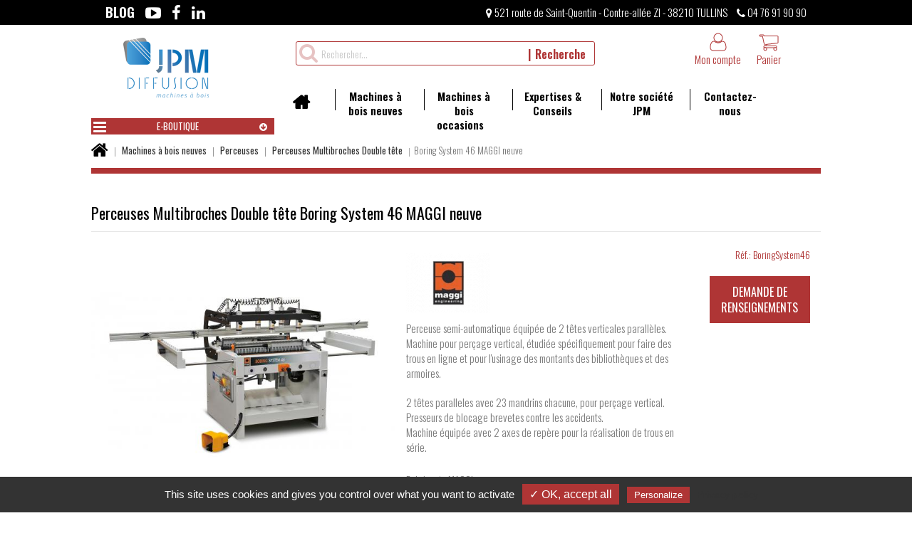

--- FILE ---
content_type: text/html; charset=UTF-8
request_url: https://jpm-diffusion.fr/146-perceuses-multibroches-double-tete-boring-system-46.html
body_size: 22537
content:
<!doctype html>
<!--[if lt IE 7 ]><html class="no-js oldie ie6" lang="fr"> <![endif]-->
<!--[if IE 7 ]><html class="no-js oldie ie7" lang="fr"> <![endif]-->
<!--[if IE 8 ]><html class="no-js oldie ie8" lang="fr"> <![endif]-->
<!--[if (gte IE 9)|!(IE)]><!--><html lang="fr" class="no-js"> <!--<![endif]-->
<head>
    <script src="https://www.google.com/recaptcha/api.js?hl=fr" async defer></script>
<script>
    window.onload = function() {
        var captchaDiv = document.getElementById("recaptcha-invisible");
        if (captchaDiv !== null) {
            var form = captchaDiv.parentElement;

            form.addEventListener("submit", function(event) {
                if (!grecaptcha.getResponse()) {
                    event.preventDefault(); //prevent form submit
                    grecaptcha.execute();
                }
            });

            onCompleted = function() {
                if (form.reportValidity() !== false) {
                    form.submit();
                }
            }
        }
    }
</script>
    <script>(function(H) { H.className=H.className.replace(/\bno-js\b/,'js') } )(document.documentElement);</script>
    <meta charset="utf-8">
    <title>SCM BORINGSYSTEM46, Perceuse semi-automatique chez JPM Diffusion, machines à bois neuves</title>
    <meta name="generator" content="Thelia v2">
    <meta http-equiv="X-UA-Compatible" content="IE=edge">
    <meta name="viewport" content="width=device-width,initial-scale=1.0">
    <meta name="description" content="Perceuse semi-automatique équipée de 2 têtes verticales parallèles. Machine pour perçage vertical, étudiée spécifiquement pour faire des trous en ligne et pour l&#039;usinage des montants des bibliothèques et des armoires.">
        <link rel="stylesheet" href="https://jpm-diffusion.fr/assets/frontOffice/jpm-diffusion/template-assets/assets/dist/css/ed8bb5d.css">
        <link rel="stylesheet" href="https://jpm-diffusion.fr/assets/frontOffice/jpm-diffusion/template-assets/assets/dist/css/0bec3a5.css">
        <link rel="stylesheet" href="https://jpm-diffusion.fr/assets/frontOffice/jpm-diffusion/template-assets/assets/dist/css/owl-carousel/6b27683.css">
        <link rel="stylesheet" href="https://jpm-diffusion.fr/assets/frontOffice/jpm-diffusion/template-assets/assets/dist/css/888bf54.css">
        <link rel="stylesheet" href="https://jpm-diffusion.fr/assets/frontOffice/jpm-diffusion/template-assets/assets/dist/css/2e875c5.css">
        <link rel="stylesheet" href="https://jpm-diffusion.fr/assets/frontOffice/jpm-diffusion/template-assets/assets/dist/css/27b682b.css">
    <link rel="stylesheet" type="text/css" href="https://jpm-diffusion.fr/assets/frontOffice/jpm-diffusion/PopIn/assets/less/0b0c246.css" />
    <!--[if lt IE 11]>
    <link rel="shortcut icon" type="image/x-icon" href="https://jpm-diffusion.fr/assets/frontOffice/jpm-diffusion/template-assets/assets/dist/img/a82edc5.ico" />
    <![endif]-->
    <link rel="icon" type="image/png" href="https://jpm-diffusion.fr/cache/images/store/5f6eb0809f31e88067e51bfd2bb0c50e-65153e2adccb6-jpm-diffusion-icon64x64.png" />
    <link rel="alternate" type="application/rss+xml" title="Tous les produits" href="https://jpm-diffusion.fr/feed/catalog/fr_FR" />
    <link rel="alternate" type="application/rss+xml" title="Tous les contenus" href="https://jpm-diffusion.fr/feed/content/fr_FR" />
    <link rel="alternate" type="application/rss+xml" title="Toutes les marques" href="https://jpm-diffusion.fr/feed/brand/fr_FR" />
    <!--[if lt IE 9]>
    <script src="//cdnjs.cloudflare.com/ajax/libs/html5shiv/3.7.3/html5shiv.js"></script>
        <script>window.html5 || document.write('<script src="https://jpm-diffusion.fr/assets/frontOffice/jpm-diffusion/template-assets/assets/dist/js/vendors/9660a0d.js"><\/script>');</script>
    <script src="//cdnjs.cloudflare.com/ajax/libs/respond.js/1.4.2/respond.js"></script>
        <script>window.respond || document.write('<script src="https://jpm-diffusion.fr/assets/frontOffice/jpm-diffusion/template-assets/assets/dist/js/vendors/e04d667.js"><\/script>');</script>
    <![endif]-->
    <!-- Jquery -->
    <!--[if lt IE 9]><script src="//ajax.googleapis.com/ajax/libs/jquery/1.11.0/jquery.min.js"></script> <![endif]-->
    <!--[if (gte IE 9)|!(IE)]><!--><script src="//ajax.googleapis.com/ajax/libs/jquery/2.1.4/jquery.min.js"></script><!--<![endif]-->
        <script>window.jQuery || document.write('<script src="https://jpm-diffusion.fr/assets/frontOffice/jpm-diffusion/template-assets/assets/dist/js/vendors/e92f4b4.js"><\/script>');</script>
    <link rel="stylesheet" type="text/css" href="https://jpm-diffusion.fr/assets/frontOffice/jpm-diffusion/HookSearch/assets/css/185b991.css" /><link rel="stylesheet" type="text/css" href="https://jpm-diffusion.fr/assets/frontOffice/jpm-diffusion/HookCustomer/assets/css/7657768.css" /><link rel="stylesheet" type="text/css" href="https://jpm-diffusion.fr/assets/frontOffice/jpm-diffusion/HookCart/assets/css/fef740e.css" />
    </head>
<body class="page-product" itemscope itemtype="http://schema.org/WebPage">
    <div class="ms-top">
<div class="container">
<ul class="ms-top-left" >
        <li>
        <a href="https://blog.jpm-diffusion.fr/" rel="nofollow" class="blog" data-toggle="tooltip" data-placement="bottom" title="Blog" target="_blank">
            <span>Blog</span>
        </a>
    </li>
            <li>
        <a href="https://www.youtube.com/channel/UC2sxUkPoHHk2DQGBPX1AFjA/" rel="nofollow" class="youtube" data-toggle="tooltip" data-placement="bottom" title="Youtube" target="_blank"> 
            <i class="fa fa-youtube-play" aria-hidden="true"></i>
            <span class="visible-print">Youtube</span>
        </a>
    </li>
            <li>
        <a href="http://facebook.com/jpm.diffusion" rel="nofollow" class="facebook" data-toggle="tooltip" data-placement="bottom" title="Facebook" target="_blank">
            <i class="fa fa-facebook" aria-hidden="true"></i>
            <span class="visible-print">Facebook</span>
        </a>
    </li>
                <li>
        <a href="https://www.linkedin.com/company/jpm-diffusion-tullins" rel="nofollow" class="linkedin" data-toggle="tooltip" data-placement="bottom" title="Linkedin" target="_blank"> 
            <i class="fa fa-linkedin" aria-hidden="true"></i>
            <span class="visible-print">Linkedin</span>
        </a>
    </li>
    </ul>
<ul class="ms-top-right">
        <li>
        <a href="https://goo.gl/maps/fWzCnPKYewena8J38" rel="nofollow" class="address" data-toggle="tooltip" data-placement="bottom" title="Adresse" target="_blank">            <i class="fa fa-map-marker" aria-hidden="true"></i> 521 route de Saint-Quentin - Contre-allée ZI - 38210 TULLINS
        </a>    </li>
            <li>
        <a href="tel:04 76 91 90 90" class="phone" rel="nofollow" data-toggle="tooltip" data-placement="bottom" title="Tel" target="_blank">
           <i class="fa fa-phone" aria-hidden="true"></i> 04 76 91 90 90
        </a>
    </li>
    </ul>
<ul class="ms-mobile">
    <li class="pull-right">
        <a href="https://jpm-diffusion.fr/cart" rel="nofollow" class="cart">
            <i class="fa fa-shopping-cart" aria-hidden="true"></i> Panier <span class="badge">0</span>
        </a>
    </li>
    <li class="pull-right">
        <a href="https://jpm-diffusion.fr/login" class="log-in"><i class="fa fa-user" aria-hidden="true"></i> Mon compte</a>
    </li>
</ul>
</div>
</div>
    <!-- Accessibility -->
    <a class="sr-only" href="#content">Aller au contenu</a>
        <div class="page" role="document">
        <div class="header-container" itemscope itemtype="http://schema.org/WPHeader">
            <div class="navbar navbar-default navbar-secondary" itemscope itemtype="http://schema.org/SiteNavigationElement">
                <div class="container">
                    <div class="navbar-header hidden-sm">
                        <!-- .navbar-toggle is used as the toggle for collapsed navbar content -->
                        <button type="button" class="navbar-toggle" data-toggle="collapse" data-target=".mobile-menu-primary">
                            <span class="sr-only">Basculer la navigation</span>
                            <span class="icon-bar"></span>
                            <span class="icon-bar"></span>
                            <span class="icon-bar"></span>
                        </button>
                        <a class="navbar-brand visible-xs" href="https://jpm-diffusion.fr">
                            <img src="https://jpm-diffusion.fr/cache/images/store/65153d781450d-jpm-diffusion.png" alt="Machine à bois neuves et occasions - JPM DIFFUSION">
                        </a>
                    </div>
                    <div class="col-sm-12 hidden-xs">
                        <div class="logo col-sm-2">
                        <a href="https://jpm-diffusion.fr" title="Machine à bois neuves et occasions - JPM DIFFUSION">
                            <img src="https://jpm-diffusion.fr/cache/images/store/65153d781450d-jpm-diffusion.png" alt="Machine à bois neuves et occasions - JPM DIFFUSION">
                        </a>
                        </div>
                        <div class="col-sm-10 col-md-10 col-lg-10 hidden-xs navbar-col">
                        <nav class="navbar-collapse collapse nav-secondary" role="navigation" aria-label="Navigation secondaire">
                            <div class="search-container navbar-form navbar-left">
    <form id="form-search" action="https://jpm-diffusion.fr/search" method="get" role="search" aria-labelledby="search-label">
        <label id="search-label" class="sr-only" for="q">Rechercher un produit</label>
        <i class="fa fa-search search-top"></i>
        <input type="search" name="q" id="q" placeholder="Rechercher..." class="form-control" autocomplete="off" aria-required="true" required pattern=".{2,}" title="2 caractères minimum.">
        <button type="submit" class="btn btn-search">Recherche</button>
    </form>
</div><ul class="nav navbar-nav navbar-cart navbar-right">
    <li class="dropdown pull-right  cart-container">
        <a href="https://jpm-diffusion.fr/cart" rel="nofollow" class="cart">
            <i class="fa fa-shopping-cart" aria-hidden="true"></i>
            Panier 
        </a>
        <div class="dropdown-menu cart-content">
            <p>Vous n'avez pas de produit dans votre panier.</p>
        </div>
    </li>
</ul><ul class="nav navbar-nav navbar-customer navbar-right">
    <li class="hidden"><a href="https://jpm-diffusion.fr/register" class="register"><i class="fa fa-sign-in" aria-hidden="true"></i> Enregistrez-vous !</a></li>
    <li class="dropdown">
        <a href="https://jpm-diffusion.fr/login" class="log-in dropdown-toggle"><i class="fa fa-user" aria-hidden="true"></i> Mon compte</a>
        <div class="dropdown-menu">
            <form id="form-login-mini" action="https://jpm-diffusion.fr/login" method="post" >
            <input type="hidden" name="thelia_customer_login[_token]" value="jy-Qpgd7eZbP8_lpT8XTofzHSic5lVPwmNPHjfaOXg8" >
            <input type="hidden" name="thelia_customer_login[success_url]" value="https://jpm-diffusion.fr/146-perceuses-multibroches-double-tete-boring-system-46.html">
            <div class="form-group group-email">
                <label for="email-mini">Adresse e-mail</label>
                <input type="email" name="thelia_customer_login[email]" id="email-mini" class="form-control input-sm" maxlength="255" aria-required="true" required>
            </div>
            <div class="form-group group-password">
                <label for="password-mini">Mot de passe</label>
                <input type="password" name="thelia_customer_login[password]" id="password-mini" class="form-control input-sm" maxlength="255" aria-required="true" required>
            </div>
            <input type="hidden" name="thelia_customer_login[account]" value="1">
            <div class="form-group group-btn">
                <button type="submit" class="btn btn-login-mini btn-sm"> Se connecter</button>
                <a href="https://jpm-diffusion.fr/register" class="btn btn-register-mini btn-default btn-sm"> S'inscrire</a>
            </div>
            <a href="https://jpm-diffusion.fr/password" class="mini-forgot-password">Mot de passe oublié ?</a>
            </form>
        </div>
    </li>
</ul>
                        </nav>
                        <header role="banner">
                          <div class="header row">
                             <nav class="navbar navbar-default nav-main" role="navigation" itemscope itemtype="http://schema.org/SiteNavigationElement">
    <div class="container-fluid">
        <div class="navbar-header hidden-sm">
            <button type="button" class="navbar-toggle" data-toggle="collapse" data-target="#navbar-primary">
                <span class="sr-only">Basculer la navigation</span>
                <span class="icon-bar"></span>
                <span class="icon-bar"></span>
                <span class="icon-bar"></span>
            </button>
            <a class="navbar-brand visible-xs-block visible-sm-block" href="https://jpm-diffusion.fr">Rubriques</a>
        </div>
        <div class="collapse navbar-collapse" id="navbar-primary">
            <ul class="nav navbar-nav navbar-categories">
                <li><a href="https://jpm-diffusion.fr" class="home">Accueil</a></li>
                                    <li ><a href="https://jpm-diffusion.fr/produits-neuf"><span></span> Machines à bois neuves</a></li>
                                    <li ><a href="https://jpm-diffusion.fr/produits-occasion"><span></span> Machines à bois occasions</a></li>
                    <li ><a href="https://jpm-diffusion.fr/nos-services-et-conseils"><span></span> Expertises &amp; Conseils</a></li>
                                <li ><a href="https://jpm-diffusion.fr/jpm.html"><span></span> Notre société JPM</a></li>    
                <li ><a href="https://jpm-diffusion.fr/contact"><span></span> Contactez-nous</a></li>
            </ul>
        </div>
    </div>
</nav>
                          </div>
                        </header><!-- /.header -->
                        </div>
                    </div>
                    <nav class="navbar-collapse collapse mobile-menu-primary" role="navigation" aria-label="Navigation secondaire">
                           <div class="hidden-sm hidden-md hidden-lg">            <ul class="mobile-navbar-categories">
                <li><a href="https://jpm-diffusion.fr">Accueil</a></li>
                                    <li ><a href="https://jpm-diffusion.fr/produits-neuf"><span></span> Machines à bois neuves</a></li>
                                    <li ><a href="https://jpm-diffusion.fr/produits-occasion"><span></span> Machines à bois occasions</a></li>
                    <li ><a href="https://jpm-diffusion.fr/nos-services-et-conseils"><span></span> Expertises &amp; Conseils</a></li>
                                <li ><a href="https://jpm-diffusion.fr/jpm.html"><span></span> Notre société JPM</a></li>    
                <li ><a href="https://jpm-diffusion.fr/contact"><span></span> Contactez-nous</a></li>
            </ul></div>
                    </nav>
                    <div class="col-sm-12 col-md-12 visible-xs mobile-search navbar-col" role="complementary" itemscope itemtype="http://schema.org/WPSideBar">
                        <nav class="nav-secondary" role="navigation" aria-label="Navigation secondaire">
                              <div class="search-container navbar-form navbar-left">
    <form id="form-search" action="https://jpm-diffusion.fr/search" method="get" role="search" aria-labelledby="search-label">
        <label id="search-label" class="sr-only" for="q">Rechercher un produit</label>
        <i class="fa fa-search search-top"></i>
        <input type="search" name="q" id="q" placeholder="Rechercher..." class="form-control" autocomplete="off" aria-required="true" required pattern=".{2,}" title="2 caractères minimum.">
        <button type="submit" class="btn btn-search">Recherche</button>
    </form>
</div>
                        </nav>
                    </div>
                    <div class="col-md-12 visible-xs mobile-menu-categories" role="complementary" itemscope itemtype="http://schema.org/WPSideBar">
                              <div class="col-md-3">
<section id="categories" class="menu-eboutique menu-layout block block-nav" role="navigation" aria-labelledby="categories-label">
    <div class="block-content">
                                        <ul id="category" class="accordion">
                    <li>
                        <a href="#collapsemob5" data-toggle="collapse">
                            <i class="fa fa-bars pull-left root-cat" aria-hidden="true"></i> E-boutique
                        </a>
                        <a href="#collapsemob5" class="accordion-toggle collapsed" data-toggle="collapse" data-parent="#collapse-mob5"></a>
                                                                        <ul id="collapsemob5" class="collapse">
                    <li>
                        <a href="https://jpm-diffusion.fr/produits-neuf" >
                             Machines à bois neuves
                        </a>
                        <a href="#collapsemob1" class="accordion-toggle collapsed" data-toggle="collapse" data-parent="#collapse-mob1"></a>
                                                                        <ul id="collapsemob1" class="collapse">
                    <li>
                        <a href="https://jpm-diffusion.fr/64-poncage.html" >
                             Ponceuses
                        </a>
                        <a href="#collapsemob14" class="accordion-toggle collapsed" data-toggle="collapse" data-parent="#collapse-mob14"></a>
                                                                        <ul id="collapsemob14" class="collapse">
                                    <li>
                        <a href="https://jpm-diffusion.fr/35-trains-de-poncage.html">
                            Trains de ponçage
                        </a>
                    </li>
                                    <li>
                        <a href="https://jpm-diffusion.fr/36-calibreuses-ponceuses-automatiques.html">
                            Calibreuses-ponceuses automatiques
                        </a>
                    </li>
                                    <li>
                        <a href="https://jpm-diffusion.fr/110-ponceuses-a-bandes.html">
                            Ponceuses à bandes
                        </a>
                    </li>
                                    <li>
                        <a href="https://jpm-diffusion.fr/111-lapidaires.html">
                            Lapidaires
                        </a>
                    </li>
            </ul>
                    </li>
                    <li>
                        <a href="https://jpm-diffusion.fr/65-corroyage.html" >
                             Dégauchisseuse/raboteuse
                        </a>
                        <a href="#collapsemob15" class="accordion-toggle collapsed" data-toggle="collapse" data-parent="#collapse-mob15"></a>
                                                                        <ul id="collapsemob15" class="collapse">
                                    <li>
                        <a href="https://jpm-diffusion.fr/113-degauchisseuses.html">
                            Dégauchisseuses
                        </a>
                    </li>
                                    <li>
                        <a href="https://jpm-diffusion.fr/115-raboteuses.html">
                            Raboteuses
                        </a>
                    </li>
                                    <li>
                        <a href="https://jpm-diffusion.fr/117-combinees-degau-rabot.html">
                            Combinées dégau-rabot
                        </a>
                    </li>
            </ul>
                    </li>
                    <li>
                        <a href="https://jpm-diffusion.fr/76-valorisation-des-dechets.html" >
                             Valorisation des déchets
                        </a>
                        <a href="#collapsemob26" class="accordion-toggle collapsed" data-toggle="collapse" data-parent="#collapse-mob26"></a>
                                                                        <ul id="collapsemob26" class="collapse">
                                    <li>
                        <a href="https://jpm-diffusion.fr/161-presses-a-briquettes.html">
                            Presses à briquettes
                        </a>
                    </li>
                                    <li>
                        <a href="https://jpm-diffusion.fr/162-broyeurs-lents.html">
                            Broyeurs lents
                        </a>
                    </li>
                                    <li>
                        <a href="https://jpm-diffusion.fr/167-generateurs.html">
                            Générateurs d&#039;air chaud
                        </a>
                    </li>
                                    <li>
                        <a href="https://jpm-diffusion.fr/168-briquettes.html">
                            Alimentations automatiques de briquettes
                        </a>
                    </li>
                                    <li>
                        <a href="https://jpm-diffusion.fr/169-copeaux-sciures.html">
                            Alimentations automatiques de copeaux/sciures
                        </a>
                    </li>
                                    <li>
                        <a href="https://jpm-diffusion.fr/170-silos-metalliques.html">
                            Silos métalliques
                        </a>
                    </li>
                                    <li>
                        <a href="https://jpm-diffusion.fr/171-chaudieres-a-biomasse.html">
                            Chaudières à biomasse
                        </a>
                    </li>
            </ul>
                    </li>
                    <li>
                        <a href="https://jpm-diffusion.fr/78-finition.html" >
                             Finition
                        </a>
                        <a href="#collapsemob28" class="accordion-toggle collapsed" data-toggle="collapse" data-parent="#collapse-mob28"></a>
                                                                        <ul id="collapsemob28" class="collapse">
                                    <li>
                        <a href="https://jpm-diffusion.fr/176-cabines-seches.html">
                            Cabines sèches
                        </a>
                    </li>
                                    <li>
                        <a href="https://jpm-diffusion.fr/177-cabines-en-materiau-anti-adherent.html">
                            Cabines en matériau anti-adhérent
                        </a>
                    </li>
                                    <li>
                        <a href="https://jpm-diffusion.fr/178-flow-coat.html">
                            Flow-coat
                        </a>
                    </li>
                                    <li>
                        <a href="https://jpm-diffusion.fr/179-lignes-de-finition.html">
                            Lignes de finition
                        </a>
                    </li>
                                    <li>
                        <a href="https://jpm-diffusion.fr/180-pistolets.html">
                            Pistolets d&#039;application
                        </a>
                    </li>
                                    <li>
                        <a href="https://jpm-diffusion.fr/181-pompes-air-mix.html">
                            Pompes Air Mix
                        </a>
                    </li>
                                    <li>
                        <a href="https://jpm-diffusion.fr/bac-de-trempage.html">
                            Bac de trempage
                        </a>
                    </li>
                                    <li>
                        <a href="https://jpm-diffusion.fr/brosseuse.html">
                            Brosseuse
                        </a>
                    </li>
                                    <li>
                        <a href="https://jpm-diffusion.fr/imprégnatrice.html">
                            Imprégnatrice
                        </a>
                    </li>
            </ul>
                    </li>
                    <li>
                        <a href="https://jpm-diffusion.fr/79-manutention.html" >
                             Manutention/convoyage
                        </a>
                        <a href="#collapsemob29" class="accordion-toggle collapsed" data-toggle="collapse" data-parent="#collapse-mob29"></a>
                                                                        <ul id="collapsemob29" class="collapse">
                                    <li>
                        <a href="https://jpm-diffusion.fr/187-tables-elevatrices.html">
                            Tables élévatrices
                        </a>
                    </li>
                                    <li>
                        <a href="https://jpm-diffusion.fr/188-chemins-de-roulements.html">
                            Chemins de roulements
                        </a>
                    </li>
                                    <li>
                        <a href="https://jpm-diffusion.fr/189-retour-panneaux.html">
                            Retour panneaux
                        </a>
                    </li>
                                    <li>
                        <a href="https://jpm-diffusion.fr/190-systeme-de-translation.html">
                            Système de translation
                        </a>
                    </li>
                                    <li>
                        <a href="https://jpm-diffusion.fr/191-empileur-depileur-de-panneaux.html">
                            Empileur-dépileur de panneaux
                        </a>
                    </li>
                                    <li>
                        <a href="https://jpm-diffusion.fr/192-retourneur-de-panneaux.html">
                            Retourneur de panneaux
                        </a>
                    </li>
                                    <li>
                        <a href="https://jpm-diffusion.fr/210-stockage-panneaux.html">
                            Stockage panneaux
                        </a>
                    </li>
                                    <li>
                        <a href="https://jpm-diffusion.fr/193-table-de-mise-en-bois.html">
                            Table de mise en bois
                        </a>
                    </li>
                                    <li>
                        <a href="https://jpm-diffusion.fr/194-derouleurs-a-joints.html">
                            Dérouleurs à joints
                        </a>
                    </li>
                                    <li>
                        <a href="https://jpm-diffusion.fr/211-tables-tournantes.html">
                            Tables tournantes
                        </a>
                    </li>
                                    <li>
                        <a href="https://jpm-diffusion.fr/195-chariots-a-quincaillerie.html">
                            Chariots à quincaillerie
                        </a>
                    </li>
                                    <li>
                        <a href="https://jpm-diffusion.fr/196-chariots-a-cadres.html">
                            Chariots à cadres
                        </a>
                    </li>
            </ul>
                    </li>
                    <li>
                        <a href="https://jpm-diffusion.fr/80-air-comprime.html" >
                             Air comprimé
                        </a>
                        <a href="#collapsemob30" class="accordion-toggle collapsed" data-toggle="collapse" data-parent="#collapse-mob30"></a>
                                                                        <ul id="collapsemob30" class="collapse">
                                    <li>
                        <a href="https://jpm-diffusion.fr/199-compresseurs-a-pistons.html">
                            Compresseurs à pistons
                        </a>
                    </li>
                                    <li>
                        <a href="https://jpm-diffusion.fr/200-compresseurs-a-vis.html">
                            Compresseurs à vis
                        </a>
                    </li>
                                    <li>
                        <a href="https://jpm-diffusion.fr/201-secheurs-par-refrigeration.html">
                            Sécheurs par réfrigération
                        </a>
                    </li>
                                    <li>
                        <a href="https://jpm-diffusion.fr/réseau-d-air-comprimé.html">
                            Réseau d&#039;air comprimé
                        </a>
                    </li>
            </ul>
                    </li>
                    <li>
                        <a href="https://jpm-diffusion.fr/12-centres-d-usinage.html" >
                             Centres d&#039;usinage
                        </a>
                        <a href="#collapsemob34" class="accordion-toggle collapsed" data-toggle="collapse" data-parent="#collapse-mob34"></a>
                                                                        <ul id="collapsemob34" class="collapse">
                                    <li>
                        <a href="https://jpm-diffusion.fr/23-centre-d-usinage-a-controle-numerique.html">
                            Centre d&#039;usinage à contrôle numérique
                        </a>
                    </li>
                                    <li>
                        <a href="https://jpm-diffusion.fr/24-centres-d-usinage-nesting.html">
                            Centres d&#039;usinage nesting
                        </a>
                    </li>
                                    <li>
                        <a href="https://jpm-diffusion.fr/25-centres-de-percage--fraisage-et-plaquage.html">
                            Centres de perçage, fraisage et plaquage
                        </a>
                    </li>
                                    <li>
                        <a href="https://jpm-diffusion.fr/26-centres-d-usinage-pour-portes.html">
                            Centres d&#039;usinage pour portes
                        </a>
                    </li>
                                    <li>
                        <a href="https://jpm-diffusion.fr/105-centres-de-percage--fraisage-et-insertion-de-quincaillerie.html">
                            Centres de perçage, fraisage et insertion de quincaillerie
                        </a>
                    </li>
                                    <li>
                        <a href="https://jpm-diffusion.fr/104-solutions-de-percage-cnc.html">
                            Solutions de perçage CNC
                        </a>
                    </li>
                                    <li>
                        <a href="https://jpm-diffusion.fr/151-cellules-d-usinage-pour-portes-et-fenetres.html">
                            Cellules d&#039;usinage pour portes et fenêtres
                        </a>
                    </li>
                                    <li>
                        <a href="https://jpm-diffusion.fr/152-centres-angulaires.html">
                            Centres angulaires
                        </a>
                    </li>
                                    <li>
                        <a href="https://jpm-diffusion.fr/154-centres-d-usinage-pour-poutres-et-parois.html">
                            Centres d&#039;usinage pour poutres et parois
                        </a>
                    </li>
                                    <li>
                        <a href="https://jpm-diffusion.fr/155-centres-de-coupes-pour-poutres.html">
                            Centres de coupes pour poutres
                        </a>
                    </li>
                                    <li>
                        <a href="https://jpm-diffusion.fr/156-centres-d-usinage-pour-chalets.html">
                            Centres d&#039;usinage pour chalets
                        </a>
                    </li>
                                    <li>
                        <a href="https://jpm-diffusion.fr/157-lignes-automatiques-de-coupe-et-fraisage.html">
                            Lignes automatiques de coupe et fraisage
                        </a>
                    </li>
            </ul>
                    </li>
                    <li>
                        <a href="https://jpm-diffusion.fr/15-scies-a-panneaux.html" >
                             Scies à panneaux
                        </a>
                        <a href="#collapsemob39" class="accordion-toggle collapsed" data-toggle="collapse" data-parent="#collapse-mob39"></a>
                                                                        <ul id="collapsemob39" class="collapse">
                                    <li>
                        <a href="https://jpm-diffusion.fr/27-scies-a-panneaux-verticales.html">
                            Scies à panneaux verticales
                        </a>
                    </li>
                                    <li>
                        <a href="https://jpm-diffusion.fr/81-scies-angulaires.html">
                            Scies angulaires
                        </a>
                    </li>
                                    <li>
                        <a href="https://jpm-diffusion.fr/30-scies-a-panneaux-monolame.html">
                            Scies à panneaux monolame
                        </a>
                    </li>
            </ul>
                    </li>
                    <li>
                        <a href="https://jpm-diffusion.fr/16-plaqueuses-et-faconneuse-plaqueuses.html" >
                             Plaqueuses et façonneuse-plaqueuses
                        </a>
                        <a href="#collapsemob64" class="accordion-toggle collapsed" data-toggle="collapse" data-parent="#collapse-mob64"></a>
                                                                        <ul id="collapsemob64" class="collapse">
                                    <li>
                        <a href="https://jpm-diffusion.fr/31-plaqueuses-automatiques-monolaterales.html">
                            Plaqueuses automatiques monolatérales
                        </a>
                    </li>
            </ul>
                    </li>
                    <li>
                        <a href="https://jpm-diffusion.fr/17-perceuses.html" >
                             Perceuses
                        </a>
                        <a href="#collapsemob65" class="accordion-toggle collapsed" data-toggle="collapse" data-parent="#collapse-mob65"></a>
                                                                        <ul id="collapsemob65" class="collapse">
                                    <li>
                        <a href="https://jpm-diffusion.fr/101-perceuses-multibroches-double-tete.html">
                            Perceuses Multibroches Double tête
                        </a>
                    </li>
                                    <li>
                        <a href="https://jpm-diffusion.fr/100-perceuses-multibroches-simple-tete.html">
                            Perceuses Multibroches Simple tête
                        </a>
                    </li>
                                    <li>
                        <a href="https://jpm-diffusion.fr/106-perceuse-ficheuse.html">
                            Perceuse Ficheuse
                        </a>
                    </li>
                                    <li>
                        <a href="https://jpm-diffusion.fr/103-perceuses-multi-tetes.html">
                            Perceuses Multi Têtes
                        </a>
                    </li>
                                    <li>
                        <a href="https://jpm-diffusion.fr/102-perceuses-multibroches-a-trois-tetes.html">
                            Perceuses Multibroches à trois têtes
                        </a>
                    </li>
                                    <li>
                        <a href="https://jpm-diffusion.fr/perceuses-à-colonne.html">
                            Perceuses à colonne
                        </a>
                    </li>
            </ul>
                    </li>
                    <li>
                        <a href="https://jpm-diffusion.fr/18-presses.html" >
                             Presses/cadreuses
                        </a>
                        <a href="#collapsemob66" class="accordion-toggle collapsed" data-toggle="collapse" data-parent="#collapse-mob66"></a>
                                                                        <ul id="collapsemob66" class="collapse">
                                    <li>
                        <a href="https://jpm-diffusion.fr/107-lignes-de-pressage.html">
                            Lignes de pressage
                        </a>
                    </li>
                                    <li>
                        <a href="https://jpm-diffusion.fr/34-presses-automatiques.html">
                            Presses automatiques
                        </a>
                    </li>
                                    <li>
                        <a href="https://jpm-diffusion.fr/108-presses-pour-lamelle-colle.html">
                            Presses pour lamellé-collé
                        </a>
                    </li>
                                    <li>
                        <a href="https://jpm-diffusion.fr/146-cadreuses-a-poutres-horizontales.html">
                            Cadreuses à poutres horizontales
                        </a>
                    </li>
                                    <li>
                        <a href="https://jpm-diffusion.fr/147-cadreuses-a-poutres-cnc.html">
                            Cadreuses à poutres CNC
                        </a>
                    </li>
                                    <li>
                        <a href="https://jpm-diffusion.fr/148-cadreuses-a-poutres-verticales.html">
                            Cadreuses à poutres verticales
                        </a>
                    </li>
                                    <li>
                        <a href="https://jpm-diffusion.fr/149-cadreuses-a-verins-manuels.html">
                            Cadreuses à vérins manuels
                        </a>
                    </li>
            </ul>
                    </li>
                    <li>
                        <a href="https://jpm-diffusion.fr/20-corroyeuses-moulurieres.html" >
                             Corroyeuses-moulurières
                        </a>
                        <a href="#collapsemob69" class="accordion-toggle collapsed" data-toggle="collapse" data-parent="#collapse-mob69"></a>
                                                                        <ul id="collapsemob69" class="collapse">
                                    <li>
                        <a href="https://jpm-diffusion.fr/37-corroyeuse-moulurieres-automatiques.html">
                            Corroyeuse-Moulurières automatiques
                        </a>
                    </li>
            </ul>
                    </li>
                    <li>
                        <a href="https://jpm-diffusion.fr/118-toupies.html" >
                             Toupies
                        </a>
                        <a href="#collapsemob73" class="accordion-toggle collapsed" data-toggle="collapse" data-parent="#collapse-mob73"></a>
                                                                        <ul id="collapsemob73" class="collapse">
                                    <li>
                        <a href="https://jpm-diffusion.fr/119-toupies-programmables.html">
                            Toupies programmables
                        </a>
                    </li>
                                    <li>
                        <a href="https://jpm-diffusion.fr/120-toupies-manuelles.html">
                            Toupies Manuelles
                        </a>
                    </li>
            </ul>
                    </li>
                    <li>
                        <a href="https://jpm-diffusion.fr/121-tenonneuses.html" >
                             Tenonneuses
                        </a>
                        <a href="#collapsemob74" class="accordion-toggle collapsed" data-toggle="collapse" data-parent="#collapse-mob74"></a>
                                                                        <ul id="collapsemob74" class="collapse">
                                    <li>
                        <a href="https://jpm-diffusion.fr/122-tenonneuses.html">
                            Tenonneuses
                        </a>
                    </li>
                                    <li>
                        <a href="https://jpm-diffusion.fr/123-tenonneuses-doubles.html">
                            Tenonneuses doubles
                        </a>
                    </li>
            </ul>
                    </li>
                    <li>
                        <a href="https://jpm-diffusion.fr/124-mortaiseuses.html" >
                             Mortaiseuses
                        </a>
                        <a href="#collapsemob75" class="accordion-toggle collapsed" data-toggle="collapse" data-parent="#collapse-mob75"></a>
                                                                        <ul id="collapsemob75" class="collapse">
                                    <li>
                        <a href="https://jpm-diffusion.fr/125-mortaiseuses-a-bedanes-carres.html">
                            Mortaiseuses à bédanes carrés
                        </a>
                    </li>
                                    <li>
                        <a href="https://jpm-diffusion.fr/126-mortaiseuses-a-chaines.html">
                            Mortaiseuses à chaînes
                        </a>
                    </li>
                                    <li>
                        <a href="https://jpm-diffusion.fr/127-mortaiseuses-a-bedanes.html">
                            Mortaiseuses à bédanes
                        </a>
                    </li>
            </ul>
                    </li>
                    <li>
                        <a href="https://jpm-diffusion.fr/134-combinees.html" >
                             Combinées
                        </a>
                        <a href="#collapsemob78" class="accordion-toggle collapsed" data-toggle="collapse" data-parent="#collapse-mob78"></a>
                                                                        <ul id="collapsemob78" class="collapse">
                                    <li>
                        <a href="https://jpm-diffusion.fr/135-scies-toupies.html">
                            Scies-toupies
                        </a>
                    </li>
                                    <li>
                        <a href="https://jpm-diffusion.fr/136-combinees-universelles.html">
                            Combinées universelles
                        </a>
                    </li>
            </ul>
                    </li>
                    <li>
                        <a href="https://jpm-diffusion.fr/137-tours-a-bois.html" >
                             Tours à bois
                        </a>
                        <a href="#collapsemob79" class="accordion-toggle collapsed" data-toggle="collapse" data-parent="#collapse-mob79"></a>
                                                                        <ul id="collapsemob79" class="collapse">
                                    <li>
                        <a href="https://jpm-diffusion.fr/138-tours-a-bois-manuels.html">
                            Tours à bois manuels
                        </a>
                    </li>
                                    <li>
                        <a href="https://jpm-diffusion.fr/139-tours-a-bois-automatiques.html">
                            Tours à bois automatiques
                        </a>
                    </li>
            </ul>
                    </li>
                    <li>
                        <a href="https://jpm-diffusion.fr/140-aspirateurs.html" >
                             Aspiration
                        </a>
                        <a href="#collapsemob80" class="accordion-toggle collapsed" data-toggle="collapse" data-parent="#collapse-mob80"></a>
                                                                        <ul id="collapsemob80" class="collapse">
                                    <li>
                        <a href="https://jpm-diffusion.fr/141-aspirateurs-mobiles.html">
                            Aspirateurs mobiles
                        </a>
                    </li>
                                    <li>
                        <a href="https://jpm-diffusion.fr/142-aspirateurs-d-atelier.html">
                            Aspirateurs d&#039;atelier
                        </a>
                    </li>
                                    <li>
                        <a href="https://jpm-diffusion.fr/143-aspiration-centralisee.html">
                            Aspiration centralisée
                        </a>
                    </li>
                                    <li>
                        <a href="https://jpm-diffusion.fr/144-aspiration-haute-pression.html">
                            Aspiration haute pression
                        </a>
                    </li>
                                    <li>
                        <a href="https://jpm-diffusion.fr/table-aspirante.html">
                            Table aspirante
                        </a>
                    </li>
            </ul>
                    </li>
                    <li>
                        <a href="https://jpm-diffusion.fr/scies.html" >
                             Scies
                        </a>
                        <a href="#collapsemob427" class="accordion-toggle collapsed" data-toggle="collapse" data-parent="#collapse-mob427"></a>
                                                                        <ul id="collapsemob427" class="collapse">
                                    <li>
                        <a href="https://jpm-diffusion.fr/88-deligneuses.html">
                            Déligneuses
                        </a>
                    </li>
                                    <li>
                        <a href="https://jpm-diffusion.fr/92-tronconneuse-avec-purge-des-defauts.html">
                            Tronçonneuse avec purge des défauts
                        </a>
                    </li>
                                    <li>
                        <a href="https://jpm-diffusion.fr/91-lignes-de-tronconnage.html">
                            Lignes de tronçonnage
                        </a>
                    </li>
                                    <li>
                        <a href="https://jpm-diffusion.fr/90-tronconneuses-hydrauliques.html">
                            Tronçonneuses hydrauliques
                        </a>
                    </li>
                                    <li>
                        <a href="https://jpm-diffusion.fr/89-tronconneuses-pneumatiques.html">
                            Tronçonneuses pneumatiques
                        </a>
                    </li>
                                    <li>
                        <a href="https://jpm-diffusion.fr/97-scies-pendulaires-pneumatiques.html">
                            Scies pendulaires pneumatiques
                        </a>
                    </li>
                                    <li>
                        <a href="https://jpm-diffusion.fr/96-scies-pendulaires-a-tete-orientable.html">
                            Scies pendulaires à tête orientable
                        </a>
                    </li>
                                    <li>
                        <a href="https://jpm-diffusion.fr/95-scies-pendulaires-a-tete-fixe.html">
                            Scies pendulaires à tête fixe
                        </a>
                    </li>
                                    <li>
                        <a href="https://jpm-diffusion.fr/98-scies-a-ruban-industrielles.html">
                            Scies à ruban industrielles
                        </a>
                    </li>
                                    <li>
                        <a href="https://jpm-diffusion.fr/99-multi-lames.html">
                            Multi-lames
                        </a>
                    </li>
                                    <li>
                        <a href="https://jpm-diffusion.fr/130-scies-a-ruban.html">
                            Scies à ruban
                        </a>
                    </li>
                                    <li>
                        <a href="https://jpm-diffusion.fr/131-scies-a-ruban-a-cnc.html">
                            Scies à ruban à CNC
                        </a>
                    </li>
                                    <li>
                        <a href="https://jpm-diffusion.fr/132-scies-a-format-manuelles.html">
                            Scies à format manuelles
                        </a>
                    </li>
                                    <li>
                        <a href="https://jpm-diffusion.fr/133-scies-a-format-programmables.html">
                            Scies à format programmables
                        </a>
                    </li>
                                    <li>
                        <a href="https://jpm-diffusion.fr/158-scies-radiales.html">
                            Scies radiales
                        </a>
                    </li>
            </ul>
                    </li>
                    <li>
                        <a href="https://jpm-diffusion.fr/electroportatif.html" >
                             Electroportatif
                        </a>
                        <a href="#collapsemob438" class="accordion-toggle collapsed" data-toggle="collapse" data-parent="#collapse-mob438"></a>
                                                                        <ul id="collapsemob438" class="collapse">
                                    <li>
                        <a href="https://jpm-diffusion.fr/perceuses-visseuses.html">
                            Perceuses visseuses
                        </a>
                    </li>
                                    <li>
                        <a href="https://jpm-diffusion.fr/scies-sauteuses.html">
                            Scies sauteuses
                        </a>
                    </li>
                                    <li>
                        <a href="https://jpm-diffusion.fr/scies-circulaires.html">
                            Scies circulaires
                        </a>
                    </li>
                                    <li>
                        <a href="https://jpm-diffusion.fr/rabots.html">
                            Rabots
                        </a>
                    </li>
                                    <li>
                        <a href="https://jpm-diffusion.fr/ponceuses-à-bandes-1.html">
                            Ponceuses à bandes electroportif
                        </a>
                    </li>
                                    <li>
                        <a href="https://jpm-diffusion.fr/ponceuses-orbitales.html">
                            Ponceuses orbitales electroportif
                        </a>
                    </li>
                                    <li>
                        <a href="https://jpm-diffusion.fr/aspirateurs-1.html">
                            Aspirateurs
                        </a>
                    </li>
                                    <li>
                        <a href="https://jpm-diffusion.fr/défonceuses.html">
                            Défonceuses
                        </a>
                    </li>
                                    <li>
                        <a href="https://jpm-diffusion.fr/affleureuses.html">
                            Affleureuses
                        </a>
                    </li>
                                    <li>
                        <a href="https://jpm-diffusion.fr/plaqueuses-de-chants.html">
                            Plaqueuses de chants
                        </a>
                    </li>
            </ul>
                    </li>
            </ul>
                    </li>
                    <li>
                        <a href="https://jpm-diffusion.fr/produits-occasion" >
                             Machines à bois occasions
                        </a>
                        <a href="#collapsemob2" class="accordion-toggle collapsed" data-toggle="collapse" data-parent="#collapse-mob2"></a>
                                                                        <ul id="collapsemob2" class="collapse">
                    <li>
                        <a href="https://jpm-diffusion.fr/poncage.html" >
                             Ponceuses
                        </a>
                        <a href="#collapsemob269" class="accordion-toggle collapsed" data-toggle="collapse" data-parent="#collapse-mob269"></a>
                                                                        <ul id="collapsemob269" class="collapse">
                                    <li>
                        <a href="https://jpm-diffusion.fr/calibreuses-ponceuses.html">
                            Calibreuses-Ponceuses
                        </a>
                    </li>
                                    <li>
                        <a href="https://jpm-diffusion.fr/ponceuses-à-bandes.html">
                            Ponceuses à bandes
                        </a>
                    </li>
                                    <li>
                        <a href="https://jpm-diffusion.fr/lapidaires.html">
                            Lapidaires
                        </a>
                    </li>
                                    <li>
                        <a href="https://jpm-diffusion.fr/trains-de-ponçage.html">
                            Trains de ponçage
                        </a>
                    </li>
            </ul>
                    </li>
                    <li>
                        <a href="https://jpm-diffusion.fr/sciage.html" >
                             Scies
                        </a>
                        <a href="#collapsemob274" class="accordion-toggle collapsed" data-toggle="collapse" data-parent="#collapse-mob274"></a>
                                                                        <ul id="collapsemob274" class="collapse">
                    <li>
                        <a href="https://jpm-diffusion.fr/scies-radiales.html" >
                             Scies radiales
                        </a>
                        <a href="#collapsemob296" class="accordion-toggle collapsed" data-toggle="collapse" data-parent="#collapse-mob296"></a>
                                                                        <ul id="collapsemob296" class="collapse">
                                    <li>
                        <a href="https://jpm-diffusion.fr/gamme-junior.html">
                            Gamme Junior
                        </a>
                    </li>
                                    <li>
                        <a href="https://jpm-diffusion.fr/gamme-standard.html">
                            Gamme Standard
                        </a>
                    </li>
            </ul>
                    </li>
                                    <li>
                        <a href="https://jpm-diffusion.fr/déligneuses-1.html">
                            Déligneuses
                        </a>
                    </li>
                                    <li>
                        <a href="https://jpm-diffusion.fr/tronçonneuses-pneumatiques.html">
                            Tronçonneuses pneumatiques
                        </a>
                    </li>
                                    <li>
                        <a href="https://jpm-diffusion.fr/tronçonneuses-hydrauliques.html">
                            Tronçonneuses hydrauliques
                        </a>
                    </li>
                                    <li>
                        <a href="https://jpm-diffusion.fr/lignes-de-tronçonnage.html">
                            Lignes de tronçonnage
                        </a>
                    </li>
                                    <li>
                        <a href="https://jpm-diffusion.fr/tronçonneuse-avec-purge-des-défauts.html">
                            Tronçonneuse avec purge des défauts
                        </a>
                    </li>
                                    <li>
                        <a href="https://jpm-diffusion.fr/scies-pendulaires-à-tête-fixe.html">
                            Scies pendulaires à tête fixe
                        </a>
                    </li>
                                    <li>
                        <a href="https://jpm-diffusion.fr/scies-pendulaires-à-tête-orientable.html">
                            Scies pendulaires à tête orientable
                        </a>
                    </li>
                                    <li>
                        <a href="https://jpm-diffusion.fr/scies-pendulaires-pneumatiques.html">
                            Scies pendulaires pneumatiques
                        </a>
                    </li>
                                    <li>
                        <a href="https://jpm-diffusion.fr/scies-à-ruban-industrielles.html">
                            Scies à ruban industrielles
                        </a>
                    </li>
                                    <li>
                        <a href="https://jpm-diffusion.fr/multi-lames.html">
                            Multi-lames
                        </a>
                    </li>
                                    <li>
                        <a href="https://jpm-diffusion.fr/scies-à-ruban-2.html">
                            Scies à ruban
                        </a>
                    </li>
                                    <li>
                        <a href="https://jpm-diffusion.fr/scies-à-format-manuelles.html">
                            Scies à format manuelles
                        </a>
                    </li>
                                    <li>
                        <a href="https://jpm-diffusion.fr/scies-à-format-programmables.html">
                            Scies à format programmables
                        </a>
                    </li>
                                    <li>
                        <a href="https://jpm-diffusion.fr/scies-à-ruban-à-cnc-1.html">
                            Scies à ruban à CNC
                        </a>
                    </li>
            </ul>
                    </li>
                    <li>
                        <a href="https://jpm-diffusion.fr/valorisation-des-déchets.html" >
                             Valorisation des déchets
                        </a>
                        <a href="#collapsemob281" class="accordion-toggle collapsed" data-toggle="collapse" data-parent="#collapse-mob281"></a>
                                                                        <ul id="collapsemob281" class="collapse">
                                    <li>
                        <a href="https://jpm-diffusion.fr/presses-à-briquettes.html">
                            Presses à briquettes
                        </a>
                    </li>
                                    <li>
                        <a href="https://jpm-diffusion.fr/broyeurs-lents.html">
                            Broyeurs lents
                        </a>
                    </li>
                    <li>
                        <a href="https://jpm-diffusion.fr/générateurs-d-air-chaud.html" >
                             Générateurs d&#039;air chaud
                        </a>
                        <a href="#collapsemob386" class="accordion-toggle collapsed" data-toggle="collapse" data-parent="#collapse-mob386"></a>
                                                                        <ul id="collapsemob386" class="collapse">
                                    <li>
                        <a href="https://jpm-diffusion.fr/générateurs.html">
                            Générateurs
                        </a>
                    </li>
            </ul>
                    </li>
                                    <li>
                        <a href="https://jpm-diffusion.fr/alimentations-automatiques.html">
                            Alimentations automatiques de briquettes
                        </a>
                    </li>
                                    <li>
                        <a href="https://jpm-diffusion.fr/copeaux-sciures.html">
                            Alimentations automatiques de copeaux/sciures
                        </a>
                    </li>
                                    <li>
                        <a href="https://jpm-diffusion.fr/silos-métalliques.html">
                            Silos métalliques
                        </a>
                    </li>
                                    <li>
                        <a href="https://jpm-diffusion.fr/chaudières-à-biomasse.html">
                            Chaudières à biomasse
                        </a>
                    </li>
            </ul>
                    </li>
                    <li>
                        <a href="https://jpm-diffusion.fr/finition.html" >
                             Finition
                        </a>
                        <a href="#collapsemob283" class="accordion-toggle collapsed" data-toggle="collapse" data-parent="#collapse-mob283"></a>
                                                                        <ul id="collapsemob283" class="collapse">
                                    <li>
                        <a href="https://jpm-diffusion.fr/flow-coat.html">
                            Flow-coat
                        </a>
                    </li>
                                    <li>
                        <a href="https://jpm-diffusion.fr/lignes-de-finition.html">
                            Lignes de finition
                        </a>
                    </li>
                                    <li>
                        <a href="https://jpm-diffusion.fr/cabines-sèches.html">
                            Cabines sèches
                        </a>
                    </li>
                                    <li>
                        <a href="https://jpm-diffusion.fr/cabines-en-matériau-anti-adhérent.html">
                            Cabines en matériau anti-adhérent
                        </a>
                    </li>
                                    <li>
                        <a href="https://jpm-diffusion.fr/pistolets.html">
                            Pistolets d&#039;application
                        </a>
                    </li>
                                    <li>
                        <a href="https://jpm-diffusion.fr/pompes-air-mix.html">
                            Pompes Air Mix
                        </a>
                    </li>
                                    <li>
                        <a href="https://jpm-diffusion.fr/imprégnatrice-1.html">
                            Imprégnatrice
                        </a>
                    </li>
                                    <li>
                        <a href="https://jpm-diffusion.fr/brosseuse-1.html">
                            Brosseuse
                        </a>
                    </li>
                                    <li>
                        <a href="https://jpm-diffusion.fr/bac-de-trempage-1.html">
                            Bac de trempage
                        </a>
                    </li>
            </ul>
                    </li>
                    <li>
                        <a href="https://jpm-diffusion.fr/manutention.html" >
                             Manutention/convoyage
                        </a>
                        <a href="#collapsemob284" class="accordion-toggle collapsed" data-toggle="collapse" data-parent="#collapse-mob284"></a>
                                                                        <ul id="collapsemob284" class="collapse">
                    <li>
                        <a href="https://jpm-diffusion.fr/tables-élévatrices.html" >
                             Tables élévatrices
                        </a>
                        <a href="#collapsemob405" class="accordion-toggle collapsed" data-toggle="collapse" data-parent="#collapse-mob405"></a>
                                                                        <ul id="collapsemob405" class="collapse">
                                    <li>
                        <a href="https://jpm-diffusion.fr/tables-élévatrices-1.html">
                            Tables élévatrices
                        </a>
                    </li>
            </ul>
                    </li>
                                    <li>
                        <a href="https://jpm-diffusion.fr/mise-en-bois.html">
                            Table de mise en bois
                        </a>
                    </li>
                                    <li>
                        <a href="https://jpm-diffusion.fr/chemins-de-roulements.html">
                            Chemins de roulements
                        </a>
                    </li>
                                    <li>
                        <a href="https://jpm-diffusion.fr/retour-panneaux.html">
                            Retour panneaux
                        </a>
                    </li>
                                    <li>
                        <a href="https://jpm-diffusion.fr/système-de-translation.html">
                            Système de translation
                        </a>
                    </li>
                                    <li>
                        <a href="https://jpm-diffusion.fr/empileur-dépileur-de-panneaux.html">
                            Empileur-dépileur de panneaux
                        </a>
                    </li>
                                    <li>
                        <a href="https://jpm-diffusion.fr/retourneur-de-panneaux.html">
                            Retourneur de panneaux
                        </a>
                    </li>
                                    <li>
                        <a href="https://jpm-diffusion.fr/stockage-panneaux.html">
                            Stockage panneaux
                        </a>
                    </li>
                                    <li>
                        <a href="https://jpm-diffusion.fr/dérouleurs-à-joints.html">
                            Dérouleurs à joints
                        </a>
                    </li>
                                    <li>
                        <a href="https://jpm-diffusion.fr/tables-tournantes.html">
                            Tables tournantes
                        </a>
                    </li>
                                    <li>
                        <a href="https://jpm-diffusion.fr/chariots-à-quincaillerie.html">
                            Chariots à quincaillerie
                        </a>
                    </li>
                                    <li>
                        <a href="https://jpm-diffusion.fr/chariots-à-cadres.html">
                            Chariots à cadres
                        </a>
                    </li>
            </ul>
                    </li>
                    <li>
                        <a href="https://jpm-diffusion.fr/air-comprimé.html" >
                             Air comprimé
                        </a>
                        <a href="#collapsemob285" class="accordion-toggle collapsed" data-toggle="collapse" data-parent="#collapse-mob285"></a>
                                                                        <ul id="collapsemob285" class="collapse">
                                    <li>
                        <a href="https://jpm-diffusion.fr/compresseurs-à-pistons.html">
                            Compresseurs à pistons
                        </a>
                    </li>
                                    <li>
                        <a href="https://jpm-diffusion.fr/compresseurs-à-vis.html">
                            Compresseurs à vis
                        </a>
                    </li>
                                    <li>
                        <a href="https://jpm-diffusion.fr/sécheurs-par-réfrigération.html">
                            Sécheurs par réfrigération
                        </a>
                    </li>
                                    <li>
                        <a href="https://jpm-diffusion.fr/réseau-d-air-comprimé-1.html">
                            Réseau d&#039;air comprimé
                        </a>
                    </li>
            </ul>
                    </li>
                    <li>
                        <a href="https://jpm-diffusion.fr/centres-d-usinage.html" >
                             Centres d&#039;usinage
                        </a>
                        <a href="#collapsemob286" class="accordion-toggle collapsed" data-toggle="collapse" data-parent="#collapse-mob286"></a>
                                                                        <ul id="collapsemob286" class="collapse">
                                    <li>
                        <a href="https://jpm-diffusion.fr/centre-d-usinage-à-contrôle-numérique.html">
                            Centre d&#039;usinage à contrôle numérique
                        </a>
                    </li>
                                    <li>
                        <a href="https://jpm-diffusion.fr/centres-d-usinage-nesting.html">
                            Centres d&#039;usinage nesting
                        </a>
                    </li>
                                    <li>
                        <a href="https://jpm-diffusion.fr/centres-de-perçage-fraisage-et-plaquage.html">
                            Centres de perçage, fraisage et plaquage
                        </a>
                    </li>
                                    <li>
                        <a href="https://jpm-diffusion.fr/centres-d-usinage-pour-portes.html">
                            Centres d&#039;usinage pour portes
                        </a>
                    </li>
                                    <li>
                        <a href="https://jpm-diffusion.fr/solutions-de-perçage-cnc.html">
                            Solutions de perçage CNC
                        </a>
                    </li>
                                    <li>
                        <a href="https://jpm-diffusion.fr/centres-de-perçage-fraisage-et-insertion-de-quincaillerie.html">
                            Centres de perçage, fraisage et insertion de quincaillerie
                        </a>
                    </li>
                                    <li>
                        <a href="https://jpm-diffusion.fr/cellules-d-usinage-pour-portes-et-fenêtres.html">
                            Cellules d&#039;usinage pour portes et fenêtres
                        </a>
                    </li>
                                    <li>
                        <a href="https://jpm-diffusion.fr/centres-angulaires.html">
                            Centres angulaires
                        </a>
                    </li>
                                    <li>
                        <a href="https://jpm-diffusion.fr/centres-d-usinage-pour-chalets.html">
                            Centres d&#039;usinage pour chalets
                        </a>
                    </li>
                                    <li>
                        <a href="https://jpm-diffusion.fr/centres-d-usinage-pour-poutres-et-parois.html">
                            Centres d&#039;usinage pour poutres et parois
                        </a>
                    </li>
                                    <li>
                        <a href="https://jpm-diffusion.fr/centres-de-coupes-pour-poutres.html">
                            Centres de coupes pour poutres
                        </a>
                    </li>
                                    <li>
                        <a href="https://jpm-diffusion.fr/lignes-automatiques-de-coupe-et-fraisage.html">
                            Lignes automatiques de coupe et fraisage
                        </a>
                    </li>
            </ul>
                    </li>
                    <li>
                        <a href="https://jpm-diffusion.fr/plaqueuses-et-façonneuse-plaqueuses.html" >
                             Plaqueuses et façonneuse-plaqueuses
                        </a>
                        <a href="#collapsemob292" class="accordion-toggle collapsed" data-toggle="collapse" data-parent="#collapse-mob292"></a>
                                                                        <ul id="collapsemob292" class="collapse">
                                    <li>
                        <a href="https://jpm-diffusion.fr/plaqueuses-automatiques-monolatérales.html">
                            Plaqueuses automatiques monolatérales
                        </a>
                    </li>
            </ul>
                    </li>
                    <li>
                        <a href="https://jpm-diffusion.fr/scies-à-panneaux.html" >
                             Scies à panneaux
                        </a>
                        <a href="#collapsemob293" class="accordion-toggle collapsed" data-toggle="collapse" data-parent="#collapse-mob293"></a>
                                                                        <ul id="collapsemob293" class="collapse">
                                    <li>
                        <a href="https://jpm-diffusion.fr/scies-à-panneaux-verticales.html">
                            Scies à panneaux verticales
                        </a>
                    </li>
                                    <li>
                        <a href="https://jpm-diffusion.fr/scies-à-panneaux-monolame.html">
                            Scies à panneaux monolame
                        </a>
                    </li>
                                    <li>
                        <a href="https://jpm-diffusion.fr/scies-angulaires.html">
                            Scies angulaires
                        </a>
                    </li>
            </ul>
                    </li>
                    <li>
                        <a href="https://jpm-diffusion.fr/perceuses.html" >
                             Perceuses
                        </a>
                        <a href="#collapsemob315" class="accordion-toggle collapsed" data-toggle="collapse" data-parent="#collapse-mob315"></a>
                                                                        <ul id="collapsemob315" class="collapse">
                                    <li>
                        <a href="https://jpm-diffusion.fr/perceuses-multibroches-simple-tête.html">
                            Perceuses Multibroches Simple tête
                        </a>
                    </li>
                                    <li>
                        <a href="https://jpm-diffusion.fr/perceuses-multibroches-à-trois-têtes.html">
                            Perceuses Multibroches à trois têtes
                        </a>
                    </li>
                                    <li>
                        <a href="https://jpm-diffusion.fr/perceuses-multibroches-double-tête.html">
                            Perceuses Multibroches Double tête
                        </a>
                    </li>
                                    <li>
                        <a href="https://jpm-diffusion.fr/perceuses-multi-têtes.html">
                            Perceuses Multi Têtes
                        </a>
                    </li>
                                    <li>
                        <a href="https://jpm-diffusion.fr/perceuse-ficheuse.html">
                            Perceuse Ficheuse
                        </a>
                    </li>
                                    <li>
                        <a href="https://jpm-diffusion.fr/perceuses-à-colonne-1.html">
                            Perceuses à colonne
                        </a>
                    </li>
            </ul>
                    </li>
                    <li>
                        <a href="https://jpm-diffusion.fr/presses.html" >
                             Presses/cadreuses
                        </a>
                        <a href="#collapsemob323" class="accordion-toggle collapsed" data-toggle="collapse" data-parent="#collapse-mob323"></a>
                                                                        <ul id="collapsemob323" class="collapse">
                                    <li>
                        <a href="https://jpm-diffusion.fr/presses-automatiques.html">
                            Presses automatiques
                        </a>
                    </li>
                                    <li>
                        <a href="https://jpm-diffusion.fr/presses-pour-lamellé-collé.html">
                            Presses pour lamellé-collé
                        </a>
                    </li>
                                    <li>
                        <a href="https://jpm-diffusion.fr/lignes-de-pressage.html">
                            Lignes de pressage
                        </a>
                    </li>
                                    <li>
                        <a href="https://jpm-diffusion.fr/cadreuses-à-poutres-horizontales.html">
                            Cadreuses à poutres horizontales
                        </a>
                    </li>
                                    <li>
                        <a href="https://jpm-diffusion.fr/cadreuses-à-poutres-cnc.html">
                            Cadreuses à poutres CNC
                        </a>
                    </li>
                                    <li>
                        <a href="https://jpm-diffusion.fr/cadreuses-à-poutres-verticales.html">
                            Cadreuses à poutres verticales
                        </a>
                    </li>
                                    <li>
                        <a href="https://jpm-diffusion.fr/cadreuses-à-vérins-manuels.html">
                            Cadreuses à vérins manuels
                        </a>
                    </li>
            </ul>
                    </li>
                    <li>
                        <a href="https://jpm-diffusion.fr/corroyeuses-moulurières.html" >
                             Corroyeuses-moulurières
                        </a>
                        <a href="#collapsemob333" class="accordion-toggle collapsed" data-toggle="collapse" data-parent="#collapse-mob333"></a>
                                                                        <ul id="collapsemob333" class="collapse">
                                    <li>
                        <a href="https://jpm-diffusion.fr/corroyeuse-moulurières-automatiques.html">
                            Corroyeuse-Moulurières automatiques
                        </a>
                    </li>
            </ul>
                    </li>
                    <li>
                        <a href="https://jpm-diffusion.fr/dégauchisseuses.html" >
                             Dégauchisseuse/raboteuse
                        </a>
                        <a href="#collapsemob334" class="accordion-toggle collapsed" data-toggle="collapse" data-parent="#collapse-mob334"></a>
                                                                        <ul id="collapsemob334" class="collapse">
                                    <li>
                        <a href="https://jpm-diffusion.fr/raboteuses.html">
                            Raboteuses
                        </a>
                    </li>
                                    <li>
                        <a href="https://jpm-diffusion.fr/dégauchisseuses-1.html">
                            Dégauchisseuses
                        </a>
                    </li>
                                    <li>
                        <a href="https://jpm-diffusion.fr/combinées-dégau-rabot.html">
                            Combinées dégau-rabot
                        </a>
                    </li>
            </ul>
                    </li>
                    <li>
                        <a href="https://jpm-diffusion.fr/toupies.html" >
                             Toupies
                        </a>
                        <a href="#collapsemob341" class="accordion-toggle collapsed" data-toggle="collapse" data-parent="#collapse-mob341"></a>
                                                                        <ul id="collapsemob341" class="collapse">
                                    <li>
                        <a href="https://jpm-diffusion.fr/toupies-programmables.html">
                            Toupies programmables
                        </a>
                    </li>
                                    <li>
                        <a href="https://jpm-diffusion.fr/toupies-manuelles.html">
                            Toupies Manuelles
                        </a>
                    </li>
            </ul>
                    </li>
                    <li>
                        <a href="https://jpm-diffusion.fr/tenonneuses.html" >
                             Tenonneuses
                        </a>
                        <a href="#collapsemob344" class="accordion-toggle collapsed" data-toggle="collapse" data-parent="#collapse-mob344"></a>
                                                                        <ul id="collapsemob344" class="collapse">
                                    <li>
                        <a href="https://jpm-diffusion.fr/tenonneuses-1.html">
                            Tenonneuses
                        </a>
                    </li>
                                    <li>
                        <a href="https://jpm-diffusion.fr/tenonneuses-doubles.html">
                            Tenonneuses doubles
                        </a>
                    </li>
            </ul>
                    </li>
                    <li>
                        <a href="https://jpm-diffusion.fr/mortaisage-1.html" >
                             Mortaiseuses
                        </a>
                        <a href="#collapsemob347" class="accordion-toggle collapsed" data-toggle="collapse" data-parent="#collapse-mob347"></a>
                                                                        <ul id="collapsemob347" class="collapse">
                                    <li>
                        <a href="https://jpm-diffusion.fr/mortaiseuses-à-bédanes-carrés.html">
                            Mortaiseuses à bédanes carrés
                        </a>
                    </li>
                                    <li>
                        <a href="https://jpm-diffusion.fr/mortaiseuses-à-chaînes.html">
                            Mortaiseuses à chaînes
                        </a>
                    </li>
                                    <li>
                        <a href="https://jpm-diffusion.fr/mortaiseuses-à-bédanes.html">
                            Mortaiseuses à bédanes
                        </a>
                    </li>
            </ul>
                    </li>
                    <li>
                        <a href="https://jpm-diffusion.fr/combinées.html" >
                             Combinées
                        </a>
                        <a href="#collapsemob357" class="accordion-toggle collapsed" data-toggle="collapse" data-parent="#collapse-mob357"></a>
                                                                        <ul id="collapsemob357" class="collapse">
                                    <li>
                        <a href="https://jpm-diffusion.fr/scies-toupies.html">
                            Scies-toupies
                        </a>
                    </li>
                                    <li>
                        <a href="https://jpm-diffusion.fr/combinées-universelles.html">
                            Combinées universelles
                        </a>
                    </li>
            </ul>
                    </li>
                    <li>
                        <a href="https://jpm-diffusion.fr/tours-à-bois.html" >
                             Tours à bois
                        </a>
                        <a href="#collapsemob360" class="accordion-toggle collapsed" data-toggle="collapse" data-parent="#collapse-mob360"></a>
                                                                        <ul id="collapsemob360" class="collapse">
                                    <li>
                        <a href="https://jpm-diffusion.fr/tours-à-bois-manuels.html">
                            Tours à bois manuels
                        </a>
                    </li>
                                    <li>
                        <a href="https://jpm-diffusion.fr/tours-à-bois-automatiques.html">
                            Tours à bois automatiques
                        </a>
                    </li>
            </ul>
                    </li>
                    <li>
                        <a href="https://jpm-diffusion.fr/aspirateurs.html" >
                             Aspiration
                        </a>
                        <a href="#collapsemob363" class="accordion-toggle collapsed" data-toggle="collapse" data-parent="#collapse-mob363"></a>
                                                                        <ul id="collapsemob363" class="collapse">
                                    <li>
                        <a href="https://jpm-diffusion.fr/aspirateurs-mobiles.html">
                            Aspirateurs mobiles
                        </a>
                    </li>
                                    <li>
                        <a href="https://jpm-diffusion.fr/aspirateurs-d-atelier.html">
                            Aspirateurs d&#039;atelier
                        </a>
                    </li>
                                    <li>
                        <a href="https://jpm-diffusion.fr/aspiration-centralisée.html">
                            Aspiration centralisée
                        </a>
                    </li>
                                    <li>
                        <a href="https://jpm-diffusion.fr/aspiration-haute-pression.html">
                            Aspiration haute pression
                        </a>
                    </li>
                                    <li>
                        <a href="https://jpm-diffusion.fr/table-aspirante-1.html">
                            Table aspirante
                        </a>
                    </li>
            </ul>
                    </li>
                    <li>
                        <a href="https://jpm-diffusion.fr/electroportatif-1.html" >
                             Electroportatif
                        </a>
                        <a href="#collapsemob456" class="accordion-toggle collapsed" data-toggle="collapse" data-parent="#collapse-mob456"></a>
                                                                        <ul id="collapsemob456" class="collapse">
                                    <li>
                        <a href="https://jpm-diffusion.fr/perceuses-visseuses-1.html">
                            Perceuses visseuses
                        </a>
                    </li>
                                    <li>
                        <a href="https://jpm-diffusion.fr/scies-sauteuses-1.html">
                            Scies sauteuses
                        </a>
                    </li>
                                    <li>
                        <a href="https://jpm-diffusion.fr/scies-circulaires-1.html">
                            Scies circulaires
                        </a>
                    </li>
                                    <li>
                        <a href="https://jpm-diffusion.fr/rabots-1.html">
                            Rabots
                        </a>
                    </li>
                                    <li>
                        <a href="https://jpm-diffusion.fr/ponceuses-à-bandes-2.html">
                            Ponceuses à bandes electroportif
                        </a>
                    </li>
                                    <li>
                        <a href="https://jpm-diffusion.fr/ponceuses-orbitales-1.html">
                            Ponceuses orbitales electroportif
                        </a>
                    </li>
                                    <li>
                        <a href="https://jpm-diffusion.fr/aspirateurs-2.html">
                            Aspirateurs
                        </a>
                    </li>
                                    <li>
                        <a href="https://jpm-diffusion.fr/défonceuses-1.html">
                            Défonceuses
                        </a>
                    </li>
                                    <li>
                        <a href="https://jpm-diffusion.fr/affleureuses-1.html">
                            Affleureuses
                        </a>
                    </li>
                                    <li>
                        <a href="https://jpm-diffusion.fr/plaqueuses-de-chants-1.html">
                            Plaqueuses de chants
                        </a>
                    </li>
            </ul>
                    </li>
            </ul>
                    </li>
                    <li>
                        <a href="https://jpm-diffusion.fr/213-abrasif.html" >
                             Abrasif
                        </a>
                        <a href="#collapsemob176" class="accordion-toggle collapsed" data-toggle="collapse" data-parent="#collapse-mob176"></a>
                                                                        <ul id="collapsemob176" class="collapse">
                                    <li>
                        <a href="https://jpm-diffusion.fr/abrasif-bande.html">
                            Abrasif bande
                        </a>
                    </li>
                                    <li>
                        <a href="https://jpm-diffusion.fr/abrasif-disque.html">
                            Abrasif disque
                        </a>
                    </li>
                                    <li>
                        <a href="https://jpm-diffusion.fr/abrasif-coupe-feuille.html">
                            Abrasif coupe &amp; feuille
                        </a>
                    </li>
                                    <li>
                        <a href="https://jpm-diffusion.fr/abrasif-rouleau.html">
                            Abrasif rouleau
                        </a>
                    </li>
                                    <li>
                        <a href="https://jpm-diffusion.fr/abrasif-triangle.html">
                            Abrasif triangle
                        </a>
                    </li>
                                    <li>
                        <a href="https://jpm-diffusion.fr/accessoire-abrasif.html">
                            Accessoire abrasif
                        </a>
                    </li>
                                    <li>
                        <a href="https://jpm-diffusion.fr/brosse-roue-de-defibrage.html">
                            Brosse &amp; roue de défibrage
                        </a>
                    </li>
            </ul>
                    </li>
                    <li>
                        <a href="https://jpm-diffusion.fr/221-aspiration---chauffage.html" >
                             Aspiration &amp; chauffage
                        </a>
                        <a href="#collapsemob177" class="accordion-toggle collapsed" data-toggle="collapse" data-parent="#collapse-mob177"></a>
                                                                        <ul id="collapsemob177" class="collapse">
                                    <li>
                        <a href="https://jpm-diffusion.fr/aspiration-mobile.html">
                            Aspiration mobile
                        </a>
                    </li>
                                    <li>
                        <a href="https://jpm-diffusion.fr/aspiration-centralisee.html">
                            Aspiration centralisée
                        </a>
                    </li>
                                    <li>
                        <a href="https://jpm-diffusion.fr/sac-manche-sangle.html">
                            Sac, manche &amp; sangle
                        </a>
                    </li>
                                    <li>
                        <a href="https://jpm-diffusion.fr/chauffage.html">
                            Chauffage
                        </a>
                    </li>
            </ul>
                    </li>
                    <li>
                        <a href="https://jpm-diffusion.fr/226-colle---mastic.html" >
                             Colle &amp; mastic
                        </a>
                        <a href="#collapsemob178" class="accordion-toggle collapsed" data-toggle="collapse" data-parent="#collapse-mob178"></a>
                                                                        <ul id="collapsemob178" class="collapse">
                                    <li>
                        <a href="https://jpm-diffusion.fr/colle.html">
                            Colle
                        </a>
                    </li>
                                    <li>
                        <a href="https://jpm-diffusion.fr/accessoire-collage.html">
                            Accessoire collage
                        </a>
                    </li>
                                    <li>
                        <a href="https://jpm-diffusion.fr/mastic.html">
                            Mastic
                        </a>
                    </li>
            </ul>
                    </li>
                    <li>
                        <a href="https://jpm-diffusion.fr/230-finition.html" >
                             Finition
                        </a>
                        <a href="#collapsemob179" class="accordion-toggle collapsed" data-toggle="collapse" data-parent="#collapse-mob179"></a>
                                                                        <ul id="collapsemob179" class="collapse">
                                    <li>
                        <a href="https://jpm-diffusion.fr/materiel-accessoire-de-pulverisation.html">
                            Matériel &amp; accessoire de pulvérisation
                        </a>
                    </li>
                                    <li>
                        <a href="https://jpm-diffusion.fr/233-ligne-de-finition.html">
                            Ligne de finition
                        </a>
                    </li>
            </ul>
                    </li>
                    <li>
                        <a href="https://jpm-diffusion.fr/238-outillage-machine.html" >
                             Outillage machine
                        </a>
                        <a href="#collapsemob181" class="accordion-toggle collapsed" data-toggle="collapse" data-parent="#collapse-mob181"></a>
                                                                        <ul id="collapsemob181" class="collapse">
                                    <li>
                        <a href="https://jpm-diffusion.fr/lame.html">
                            Lame
                        </a>
                    </li>
                                    <li>
                        <a href="https://jpm-diffusion.fr/fer-plaquette.html">
                            Fer &amp; plaquette
                        </a>
                    </li>
            </ul>
                    </li>
                    <li>
                        <a href="https://jpm-diffusion.fr/244-piece-detachee.html" >
                             Pièce détachée
                        </a>
                        <a href="#collapsemob182" class="accordion-toggle collapsed" data-toggle="collapse" data-parent="#collapse-mob182"></a>
                                                                        <ul id="collapsemob182" class="collapse">
                                    <li>
                        <a href="https://jpm-diffusion.fr/piece-detachee-mecanique.html">
                            Pièce détachée mécanique
                        </a>
                    </li>
                                    <li>
                        <a href="https://jpm-diffusion.fr/piece-detachee-pneumatique.html">
                            Pièce détachée pneumatique
                        </a>
                    </li>
                                    <li>
                        <a href="https://jpm-diffusion.fr/piece-detachee-electrique.html">
                            Pièce détachée électrique
                        </a>
                    </li>
            </ul>
                    </li>
                    <li>
                        <a href="https://jpm-diffusion.fr/248-produit-de-maintenance.html" >
                             Produits de maintenance
                        </a>
                        <a href="#collapsemob183" class="accordion-toggle collapsed" data-toggle="collapse" data-parent="#collapse-mob183"></a>
                                                                        <ul id="collapsemob183" class="collapse">
                                    <li>
                        <a href="https://jpm-diffusion.fr/lubrifiant-degrippant.html">
                            Lubrifiant / dégrippant
                        </a>
                    </li>
                                    <li>
                        <a href="https://jpm-diffusion.fr/graisse.html">
                            Graisse
                        </a>
                    </li>
                                    <li>
                        <a href="https://jpm-diffusion.fr/nettoyant.html">
                            Nettoyant
                        </a>
                    </li>
                                    <li>
                        <a href="https://jpm-diffusion.fr/autre-produit-de-maintenance.html">
                            Autre produit de maintenance
                        </a>
                    </li>
            </ul>
                    </li>
                    <li>
                        <a href="https://jpm-diffusion.fr/262-electroportatif---semi-stationnaire.html" >
                             Électroportatif &amp; semi-stationnaire
                        </a>
                        <a href="#collapsemob186" class="accordion-toggle collapsed" data-toggle="collapse" data-parent="#collapse-mob186"></a>
                                                                        <ul id="collapsemob186" class="collapse">
                                    <li>
                        <a href="https://jpm-diffusion.fr/263-percage-vissage-burinage.html">
                            Perçage, vissage &amp; burinage
                        </a>
                    </li>
                                    <li>
                        <a href="https://jpm-diffusion.fr/264-fraisage-affleurage.html">
                            Fraisage &amp; affleurage
                        </a>
                    </li>
                                    <li>
                        <a href="https://jpm-diffusion.fr/266-sciage.html">
                            Sciage
                        </a>
                    </li>
                                    <li>
                        <a href="https://jpm-diffusion.fr/267-poncage--meulage---polissage.html">
                            Ponçage, meulage &amp; polissage
                        </a>
                    </li>
                                    <li>
                        <a href="https://jpm-diffusion.fr/268-systeme-oscillant.html">
                            Système oscillant
                        </a>
                    </li>
                                    <li>
                        <a href="https://jpm-diffusion.fr/270-rabotage.html">
                            Rabotage
                        </a>
                    </li>
                                    <li>
                        <a href="https://jpm-diffusion.fr/272-rangement---accessoire-generaliste-electro.html">
                            Rangement &amp; accessoire généraliste électro
                        </a>
                    </li>
                                    <li>
                        <a href="https://jpm-diffusion.fr/aspirateur-pour-électroportatif.html">
                            Aspirateur pour électroportatif
                        </a>
                    </li>
                                    <li>
                        <a href="https://jpm-diffusion.fr/plaquage-de-chants.html">
                            Plaquage de chants
                        </a>
                    </li>
            </ul>
                    </li>
                    <li>
                        <a href="https://jpm-diffusion.fr/affûtage.html" >
                             Affûtage
                        </a>
                        <a href="#collapsemob468" class="accordion-toggle collapsed" data-toggle="collapse" data-parent="#collapse-mob468"></a>
                                                                        <ul id="collapsemob468" class="collapse">
                                    <li>
                        <a href="https://jpm-diffusion.fr/consommable-d-affutage.html">
                            Touret &amp; accessoire
                        </a>
                    </li>
                                    <li>
                        <a href="https://jpm-diffusion.fr/consommable-d-affûtage.html">
                            Consommable d&#039;affûtage
                        </a>
                    </li>
            </ul>
                    </li>
                    <li>
                        <a href="https://jpm-diffusion.fr/air-comprimé-1.html" >
                             Air comprimé
                        </a>
                        <a href="#collapsemob472" class="accordion-toggle collapsed" data-toggle="collapse" data-parent="#collapse-mob472"></a>
                                                                        <ul id="collapsemob472" class="collapse">
                                    <li>
                        <a href="https://jpm-diffusion.fr/compresseur.html">
                            Compresseur
                        </a>
                    </li>
                                    <li>
                        <a href="https://jpm-diffusion.fr/accessoires-compresseur.html">
                            Accessoire compresseur
                        </a>
                    </li>
                                    <li>
                        <a href="https://jpm-diffusion.fr/composant-réseau-d-air.html">
                            Composant réseau d&#039;air
                        </a>
                    </li>
            </ul>
                    </li>
                    <li>
                        <a href="https://jpm-diffusion.fr/outillage-à-main.html" >
                             Outillage à main
                        </a>
                        <a href="#collapsemob495" class="accordion-toggle collapsed" data-toggle="collapse" data-parent="#collapse-mob495"></a>
                                                                        <ul id="collapsemob495" class="collapse">
                                    <li>
                        <a href="https://jpm-diffusion.fr/ciseau-gouge.html">
                            Ciseau &amp; gouge
                        </a>
                    </li>
                                    <li>
                        <a href="https://jpm-diffusion.fr/traçage-mesure-mesure.html">
                            Traçage &amp; mesure
                        </a>
                    </li>
                                    <li>
                        <a href="https://jpm-diffusion.fr/sciage-découpage.html">
                            Sciage &amp; découpage
                        </a>
                    </li>
                                    <li>
                        <a href="https://jpm-diffusion.fr/autre-outil-à-main-accessoire.html">
                            Autre outil à main &amp; accessoire
                        </a>
                    </li>
            </ul>
                    </li>
            </ul>
                    </li>
            </ul>
        </nav>
    </div>
</section>
</div>
<div class="col-md-9"></div>
                    </div>
                                    </div>
            </div>
        </div><!-- /.header-container -->
        <main class="main-container " role="main">
            <div class="container">
                                <div class="hidden-xs">
                    <div class="col-sm-3 col-md-3">
<section id="categories" class="menu-eboutique menu-layout block block-nav" role="navigation" aria-labelledby="categories-label">
    <div class="block-content">
                                        <ul id="category" class="accordion">
                    <li>
                        <a class="uppercase" href="#collapse5" data-toggle="collapse">
                            <i class="fa fa-bars pull-left root-cat" aria-hidden="true"></i> E-boutique
                        </a>
                        <a href="#collapse5" class="accordion-toggle collapsed" data-toggle="collapse" data-parent="#collapse5"></a>
                                                                        <ul id="collapse5" class="collapse">
                    <li>
                        <a  href="https://jpm-diffusion.fr/produits-neuf" >
                             Machines à bois neuves
                        </a>
                        <a href="#collapse1" class="accordion-toggle collapsed" data-toggle="collapse" data-parent="#collapse1"></a>
                                                                        <ul id="collapse1" class="collapse">
                    <li>
                        <a  href="https://jpm-diffusion.fr/12-centres-d-usinage.html" >
                             Centres d&#039;usinage
                        </a>
                        <a href="#collapse34" class="accordion-toggle collapsed" data-toggle="collapse" data-parent="#collapse34"></a>
                                                                        <ul id="collapse34" class="collapse">
                                    <li>
                        <a href="https://jpm-diffusion.fr/23-centre-d-usinage-a-controle-numerique.html" class="uppercase">
                            Centre d&#039;usinage à contrôle numérique
                        </a>
                    </li>
                                    <li>
                        <a href="https://jpm-diffusion.fr/24-centres-d-usinage-nesting.html" class="uppercase">
                            Centres d&#039;usinage nesting
                        </a>
                    </li>
                                    <li>
                        <a href="https://jpm-diffusion.fr/25-centres-de-percage--fraisage-et-plaquage.html" class="uppercase">
                            Centres de perçage, fraisage et plaquage
                        </a>
                    </li>
                                    <li>
                        <a href="https://jpm-diffusion.fr/26-centres-d-usinage-pour-portes.html" class="uppercase">
                            Centres d&#039;usinage pour portes
                        </a>
                    </li>
                                    <li>
                        <a href="https://jpm-diffusion.fr/104-solutions-de-percage-cnc.html" class="uppercase">
                            Solutions de perçage CNC
                        </a>
                    </li>
                                    <li>
                        <a href="https://jpm-diffusion.fr/105-centres-de-percage--fraisage-et-insertion-de-quincaillerie.html" class="uppercase">
                            Centres de perçage, fraisage et insertion de quincaillerie
                        </a>
                    </li>
                                    <li>
                        <a href="https://jpm-diffusion.fr/151-cellules-d-usinage-pour-portes-et-fenetres.html" class="uppercase">
                            Cellules d&#039;usinage pour portes et fenêtres
                        </a>
                    </li>
                                    <li>
                        <a href="https://jpm-diffusion.fr/152-centres-angulaires.html" class="uppercase">
                            Centres angulaires
                        </a>
                    </li>
                                    <li>
                        <a href="https://jpm-diffusion.fr/154-centres-d-usinage-pour-poutres-et-parois.html" class="uppercase">
                            Centres d&#039;usinage pour poutres et parois
                        </a>
                    </li>
                                    <li>
                        <a href="https://jpm-diffusion.fr/155-centres-de-coupes-pour-poutres.html" class="uppercase">
                            Centres de coupes pour poutres
                        </a>
                    </li>
                                    <li>
                        <a href="https://jpm-diffusion.fr/156-centres-d-usinage-pour-chalets.html" class="uppercase">
                            Centres d&#039;usinage pour chalets
                        </a>
                    </li>
                                    <li>
                        <a href="https://jpm-diffusion.fr/157-lignes-automatiques-de-coupe-et-fraisage.html" class="uppercase">
                            Lignes automatiques de coupe et fraisage
                        </a>
                    </li>
            </ul>
                    </li>
                    <li>
                        <a  href="https://jpm-diffusion.fr/15-scies-a-panneaux.html" >
                             Scies à panneaux
                        </a>
                        <a href="#collapse39" class="accordion-toggle collapsed" data-toggle="collapse" data-parent="#collapse39"></a>
                                                                        <ul id="collapse39" class="collapse">
                                    <li>
                        <a href="https://jpm-diffusion.fr/27-scies-a-panneaux-verticales.html" class="uppercase">
                            Scies à panneaux verticales
                        </a>
                    </li>
                                    <li>
                        <a href="https://jpm-diffusion.fr/30-scies-a-panneaux-monolame.html" class="uppercase">
                            Scies à panneaux monolame
                        </a>
                    </li>
                                    <li>
                        <a href="https://jpm-diffusion.fr/81-scies-angulaires.html" class="uppercase">
                            Scies angulaires
                        </a>
                    </li>
            </ul>
                    </li>
                    <li>
                        <a  href="https://jpm-diffusion.fr/16-plaqueuses-et-faconneuse-plaqueuses.html" >
                             Plaqueuses et façonneuse-plaqueuses
                        </a>
                        <a href="#collapse64" class="accordion-toggle collapsed" data-toggle="collapse" data-parent="#collapse64"></a>
                                                                        <ul id="collapse64" class="collapse">
                                    <li>
                        <a href="https://jpm-diffusion.fr/31-plaqueuses-automatiques-monolaterales.html" class="uppercase">
                            Plaqueuses automatiques monolatérales
                        </a>
                    </li>
            </ul>
                    </li>
                    <li>
                        <a  href="https://jpm-diffusion.fr/17-perceuses.html" >
                             Perceuses
                        </a>
                        <a href="#collapse65" class="accordion-toggle collapsed" data-toggle="collapse" data-parent="#collapse65"></a>
                                                                        <ul id="collapse65" class="collapse">
                                    <li>
                        <a href="https://jpm-diffusion.fr/100-perceuses-multibroches-simple-tete.html" class="uppercase">
                            Perceuses Multibroches Simple tête
                        </a>
                    </li>
                                    <li>
                        <a href="https://jpm-diffusion.fr/101-perceuses-multibroches-double-tete.html" class="uppercase">
                            Perceuses Multibroches Double tête
                        </a>
                    </li>
                                    <li>
                        <a href="https://jpm-diffusion.fr/102-perceuses-multibroches-a-trois-tetes.html" class="uppercase">
                            Perceuses Multibroches à trois têtes
                        </a>
                    </li>
                                    <li>
                        <a href="https://jpm-diffusion.fr/103-perceuses-multi-tetes.html" class="uppercase">
                            Perceuses Multi Têtes
                        </a>
                    </li>
                                    <li>
                        <a href="https://jpm-diffusion.fr/106-perceuse-ficheuse.html" class="uppercase">
                            Perceuse Ficheuse
                        </a>
                    </li>
                                    <li>
                        <a href="https://jpm-diffusion.fr/perceuses-à-colonne.html" class="uppercase">
                            Perceuses à colonne
                        </a>
                    </li>
            </ul>
                    </li>
                    <li>
                        <a  href="https://jpm-diffusion.fr/18-presses.html" >
                             Presses/cadreuses
                        </a>
                        <a href="#collapse66" class="accordion-toggle collapsed" data-toggle="collapse" data-parent="#collapse66"></a>
                                                                        <ul id="collapse66" class="collapse">
                                    <li>
                        <a href="https://jpm-diffusion.fr/34-presses-automatiques.html" class="uppercase">
                            Presses automatiques
                        </a>
                    </li>
                                    <li>
                        <a href="https://jpm-diffusion.fr/107-lignes-de-pressage.html" class="uppercase">
                            Lignes de pressage
                        </a>
                    </li>
                                    <li>
                        <a href="https://jpm-diffusion.fr/108-presses-pour-lamelle-colle.html" class="uppercase">
                            Presses pour lamellé-collé
                        </a>
                    </li>
                                    <li>
                        <a href="https://jpm-diffusion.fr/146-cadreuses-a-poutres-horizontales.html" class="uppercase">
                            Cadreuses à poutres horizontales
                        </a>
                    </li>
                                    <li>
                        <a href="https://jpm-diffusion.fr/147-cadreuses-a-poutres-cnc.html" class="uppercase">
                            Cadreuses à poutres CNC
                        </a>
                    </li>
                                    <li>
                        <a href="https://jpm-diffusion.fr/148-cadreuses-a-poutres-verticales.html" class="uppercase">
                            Cadreuses à poutres verticales
                        </a>
                    </li>
                                    <li>
                        <a href="https://jpm-diffusion.fr/149-cadreuses-a-verins-manuels.html" class="uppercase">
                            Cadreuses à vérins manuels
                        </a>
                    </li>
            </ul>
                    </li>
                    <li>
                        <a  href="https://jpm-diffusion.fr/64-poncage.html" >
                             Ponceuses
                        </a>
                        <a href="#collapse14" class="accordion-toggle collapsed" data-toggle="collapse" data-parent="#collapse14"></a>
                                                                        <ul id="collapse14" class="collapse">
                                    <li>
                        <a href="https://jpm-diffusion.fr/110-ponceuses-a-bandes.html" class="uppercase">
                            Ponceuses à bandes
                        </a>
                    </li>
                                    <li>
                        <a href="https://jpm-diffusion.fr/111-lapidaires.html" class="uppercase">
                            Lapidaires
                        </a>
                    </li>
                                    <li>
                        <a href="https://jpm-diffusion.fr/36-calibreuses-ponceuses-automatiques.html" class="uppercase">
                            Calibreuses-ponceuses automatiques
                        </a>
                    </li>
                                    <li>
                        <a href="https://jpm-diffusion.fr/35-trains-de-poncage.html" class="uppercase">
                            Trains de ponçage
                        </a>
                    </li>
            </ul>
                    </li>
                    <li>
                        <a  href="https://jpm-diffusion.fr/20-corroyeuses-moulurieres.html" >
                             Corroyeuses-moulurières
                        </a>
                        <a href="#collapse69" class="accordion-toggle collapsed" data-toggle="collapse" data-parent="#collapse69"></a>
                                                                        <ul id="collapse69" class="collapse">
                                    <li>
                        <a href="https://jpm-diffusion.fr/37-corroyeuse-moulurieres-automatiques.html" class="uppercase">
                            Corroyeuse-Moulurières automatiques
                        </a>
                    </li>
            </ul>
                    </li>
                    <li>
                        <a  href="https://jpm-diffusion.fr/65-corroyage.html" >
                             Dégauchisseuse/raboteuse
                        </a>
                        <a href="#collapse15" class="accordion-toggle collapsed" data-toggle="collapse" data-parent="#collapse15"></a>
                                                                        <ul id="collapse15" class="collapse">
                                    <li>
                        <a href="https://jpm-diffusion.fr/113-degauchisseuses.html" class="uppercase">
                            Dégauchisseuses
                        </a>
                    </li>
                                    <li>
                        <a href="https://jpm-diffusion.fr/115-raboteuses.html" class="uppercase">
                            Raboteuses
                        </a>
                    </li>
                                    <li>
                        <a href="https://jpm-diffusion.fr/117-combinees-degau-rabot.html" class="uppercase">
                            Combinées dégau-rabot
                        </a>
                    </li>
            </ul>
                    </li>
                    <li>
                        <a  href="https://jpm-diffusion.fr/118-toupies.html" >
                             Toupies
                        </a>
                        <a href="#collapse73" class="accordion-toggle collapsed" data-toggle="collapse" data-parent="#collapse73"></a>
                                                                        <ul id="collapse73" class="collapse">
                                    <li>
                        <a href="https://jpm-diffusion.fr/119-toupies-programmables.html" class="uppercase">
                            Toupies programmables
                        </a>
                    </li>
                                    <li>
                        <a href="https://jpm-diffusion.fr/120-toupies-manuelles.html" class="uppercase">
                            Toupies Manuelles
                        </a>
                    </li>
            </ul>
                    </li>
                    <li>
                        <a  href="https://jpm-diffusion.fr/121-tenonneuses.html" >
                             Tenonneuses
                        </a>
                        <a href="#collapse74" class="accordion-toggle collapsed" data-toggle="collapse" data-parent="#collapse74"></a>
                                                                        <ul id="collapse74" class="collapse">
                                    <li>
                        <a href="https://jpm-diffusion.fr/122-tenonneuses.html" class="uppercase">
                            Tenonneuses
                        </a>
                    </li>
                                    <li>
                        <a href="https://jpm-diffusion.fr/123-tenonneuses-doubles.html" class="uppercase">
                            Tenonneuses doubles
                        </a>
                    </li>
            </ul>
                    </li>
                    <li>
                        <a  href="https://jpm-diffusion.fr/124-mortaiseuses.html" >
                             Mortaiseuses
                        </a>
                        <a href="#collapse75" class="accordion-toggle collapsed" data-toggle="collapse" data-parent="#collapse75"></a>
                                                                        <ul id="collapse75" class="collapse">
                                    <li>
                        <a href="https://jpm-diffusion.fr/125-mortaiseuses-a-bedanes-carres.html" class="uppercase">
                            Mortaiseuses à bédanes carrés
                        </a>
                    </li>
                                    <li>
                        <a href="https://jpm-diffusion.fr/126-mortaiseuses-a-chaines.html" class="uppercase">
                            Mortaiseuses à chaînes
                        </a>
                    </li>
                                    <li>
                        <a href="https://jpm-diffusion.fr/127-mortaiseuses-a-bedanes.html" class="uppercase">
                            Mortaiseuses à bédanes
                        </a>
                    </li>
            </ul>
                    </li>
                    <li>
                        <a  href="https://jpm-diffusion.fr/scies.html" >
                             Scies
                        </a>
                        <a href="#collapse427" class="accordion-toggle collapsed" data-toggle="collapse" data-parent="#collapse427"></a>
                                                                        <ul id="collapse427" class="collapse">
                                    <li>
                        <a href="https://jpm-diffusion.fr/130-scies-a-ruban.html" class="uppercase">
                            Scies à ruban
                        </a>
                    </li>
                                    <li>
                        <a href="https://jpm-diffusion.fr/131-scies-a-ruban-a-cnc.html" class="uppercase">
                            Scies à ruban à CNC
                        </a>
                    </li>
                                    <li>
                        <a href="https://jpm-diffusion.fr/98-scies-a-ruban-industrielles.html" class="uppercase">
                            Scies à ruban industrielles
                        </a>
                    </li>
                                    <li>
                        <a href="https://jpm-diffusion.fr/132-scies-a-format-manuelles.html" class="uppercase">
                            Scies à format manuelles
                        </a>
                    </li>
                                    <li>
                        <a href="https://jpm-diffusion.fr/133-scies-a-format-programmables.html" class="uppercase">
                            Scies à format programmables
                        </a>
                    </li>
                                    <li>
                        <a href="https://jpm-diffusion.fr/88-deligneuses.html" class="uppercase">
                            Déligneuses
                        </a>
                    </li>
                                    <li>
                        <a href="https://jpm-diffusion.fr/97-scies-pendulaires-pneumatiques.html" class="uppercase">
                            Scies pendulaires pneumatiques
                        </a>
                    </li>
                                    <li>
                        <a href="https://jpm-diffusion.fr/90-tronconneuses-hydrauliques.html" class="uppercase">
                            Tronçonneuses hydrauliques
                        </a>
                    </li>
                                    <li>
                        <a href="https://jpm-diffusion.fr/91-lignes-de-tronconnage.html" class="uppercase">
                            Lignes de tronçonnage
                        </a>
                    </li>
                                    <li>
                        <a href="https://jpm-diffusion.fr/92-tronconneuse-avec-purge-des-defauts.html" class="uppercase">
                            Tronçonneuse avec purge des défauts
                        </a>
                    </li>
                                    <li>
                        <a href="https://jpm-diffusion.fr/158-scies-radiales.html" class="uppercase">
                            Scies radiales
                        </a>
                    </li>
                                    <li>
                        <a href="https://jpm-diffusion.fr/95-scies-pendulaires-a-tete-fixe.html" class="uppercase">
                            Scies pendulaires à tête fixe
                        </a>
                    </li>
                                    <li>
                        <a href="https://jpm-diffusion.fr/96-scies-pendulaires-a-tete-orientable.html" class="uppercase">
                            Scies pendulaires à tête orientable
                        </a>
                    </li>
                                    <li>
                        <a href="https://jpm-diffusion.fr/89-tronconneuses-pneumatiques.html" class="uppercase">
                            Tronçonneuses pneumatiques
                        </a>
                    </li>
                                    <li>
                        <a href="https://jpm-diffusion.fr/99-multi-lames.html" class="uppercase">
                            Multi-lames
                        </a>
                    </li>
            </ul>
                    </li>
                    <li>
                        <a  href="https://jpm-diffusion.fr/134-combinees.html" >
                             Combinées
                        </a>
                        <a href="#collapse78" class="accordion-toggle collapsed" data-toggle="collapse" data-parent="#collapse78"></a>
                                                                        <ul id="collapse78" class="collapse">
                                    <li>
                        <a href="https://jpm-diffusion.fr/135-scies-toupies.html" class="uppercase">
                            Scies-toupies
                        </a>
                    </li>
                                    <li>
                        <a href="https://jpm-diffusion.fr/136-combinees-universelles.html" class="uppercase">
                            Combinées universelles
                        </a>
                    </li>
            </ul>
                    </li>
                    <li>
                        <a  href="https://jpm-diffusion.fr/137-tours-a-bois.html" >
                             Tours à bois
                        </a>
                        <a href="#collapse79" class="accordion-toggle collapsed" data-toggle="collapse" data-parent="#collapse79"></a>
                                                                        <ul id="collapse79" class="collapse">
                                    <li>
                        <a href="https://jpm-diffusion.fr/138-tours-a-bois-manuels.html" class="uppercase">
                            Tours à bois manuels
                        </a>
                    </li>
                                    <li>
                        <a href="https://jpm-diffusion.fr/139-tours-a-bois-automatiques.html" class="uppercase">
                            Tours à bois automatiques
                        </a>
                    </li>
            </ul>
                    </li>
                    <li>
                        <a  href="https://jpm-diffusion.fr/140-aspirateurs.html" >
                             Aspiration
                        </a>
                        <a href="#collapse80" class="accordion-toggle collapsed" data-toggle="collapse" data-parent="#collapse80"></a>
                                                                        <ul id="collapse80" class="collapse">
                                    <li>
                        <a href="https://jpm-diffusion.fr/141-aspirateurs-mobiles.html" class="uppercase">
                            Aspirateurs mobiles
                        </a>
                    </li>
                                    <li>
                        <a href="https://jpm-diffusion.fr/142-aspirateurs-d-atelier.html" class="uppercase">
                            Aspirateurs d&#039;atelier
                        </a>
                    </li>
                                    <li>
                        <a href="https://jpm-diffusion.fr/143-aspiration-centralisee.html" class="uppercase">
                            Aspiration centralisée
                        </a>
                    </li>
                                    <li>
                        <a href="https://jpm-diffusion.fr/144-aspiration-haute-pression.html" class="uppercase">
                            Aspiration haute pression
                        </a>
                    </li>
                                    <li>
                        <a href="https://jpm-diffusion.fr/table-aspirante.html" class="uppercase">
                            Table aspirante
                        </a>
                    </li>
            </ul>
                    </li>
                    <li>
                        <a  href="https://jpm-diffusion.fr/76-valorisation-des-dechets.html" >
                             Valorisation des déchets
                        </a>
                        <a href="#collapse26" class="accordion-toggle collapsed" data-toggle="collapse" data-parent="#collapse26"></a>
                                                                        <ul id="collapse26" class="collapse">
                                    <li>
                        <a href="https://jpm-diffusion.fr/161-presses-a-briquettes.html" class="uppercase">
                            Presses à briquettes
                        </a>
                    </li>
                                    <li>
                        <a href="https://jpm-diffusion.fr/162-broyeurs-lents.html" class="uppercase">
                            Broyeurs lents
                        </a>
                    </li>
                                    <li>
                        <a href="https://jpm-diffusion.fr/167-generateurs.html" class="uppercase">
                            Générateurs d&#039;air chaud
                        </a>
                    </li>
                                    <li>
                        <a href="https://jpm-diffusion.fr/168-briquettes.html" class="uppercase">
                            Alimentations automatiques de briquettes
                        </a>
                    </li>
                                    <li>
                        <a href="https://jpm-diffusion.fr/169-copeaux-sciures.html" class="uppercase">
                            Alimentations automatiques de copeaux/sciures
                        </a>
                    </li>
                                    <li>
                        <a href="https://jpm-diffusion.fr/170-silos-metalliques.html" class="uppercase">
                            Silos métalliques
                        </a>
                    </li>
                                    <li>
                        <a href="https://jpm-diffusion.fr/171-chaudieres-a-biomasse.html" class="uppercase">
                            Chaudières à biomasse
                        </a>
                    </li>
            </ul>
                    </li>
                    <li>
                        <a  href="https://jpm-diffusion.fr/78-finition.html" >
                             Finition
                        </a>
                        <a href="#collapse28" class="accordion-toggle collapsed" data-toggle="collapse" data-parent="#collapse28"></a>
                                                                        <ul id="collapse28" class="collapse">
                                    <li>
                        <a href="https://jpm-diffusion.fr/176-cabines-seches.html" class="uppercase">
                            Cabines sèches
                        </a>
                    </li>
                                    <li>
                        <a href="https://jpm-diffusion.fr/177-cabines-en-materiau-anti-adherent.html" class="uppercase">
                            Cabines en matériau anti-adhérent
                        </a>
                    </li>
                                    <li>
                        <a href="https://jpm-diffusion.fr/178-flow-coat.html" class="uppercase">
                            Flow-coat
                        </a>
                    </li>
                                    <li>
                        <a href="https://jpm-diffusion.fr/bac-de-trempage.html" class="uppercase">
                            Bac de trempage
                        </a>
                    </li>
                                    <li>
                        <a href="https://jpm-diffusion.fr/179-lignes-de-finition.html" class="uppercase">
                            Lignes de finition
                        </a>
                    </li>
                                    <li>
                        <a href="https://jpm-diffusion.fr/brosseuse.html" class="uppercase">
                            Brosseuse
                        </a>
                    </li>
                                    <li>
                        <a href="https://jpm-diffusion.fr/imprégnatrice.html" class="uppercase">
                            Imprégnatrice
                        </a>
                    </li>
                                    <li>
                        <a href="https://jpm-diffusion.fr/180-pistolets.html" class="uppercase">
                            Pistolets d&#039;application
                        </a>
                    </li>
                                    <li>
                        <a href="https://jpm-diffusion.fr/181-pompes-air-mix.html" class="uppercase">
                            Pompes Air Mix
                        </a>
                    </li>
            </ul>
                    </li>
                    <li>
                        <a  href="https://jpm-diffusion.fr/79-manutention.html" >
                             Manutention/convoyage
                        </a>
                        <a href="#collapse29" class="accordion-toggle collapsed" data-toggle="collapse" data-parent="#collapse29"></a>
                                                                        <ul id="collapse29" class="collapse">
                                    <li>
                        <a href="https://jpm-diffusion.fr/187-tables-elevatrices.html" class="uppercase">
                            Tables élévatrices
                        </a>
                    </li>
                                    <li>
                        <a href="https://jpm-diffusion.fr/188-chemins-de-roulements.html" class="uppercase">
                            Chemins de roulements
                        </a>
                    </li>
                                    <li>
                        <a href="https://jpm-diffusion.fr/189-retour-panneaux.html" class="uppercase">
                            Retour panneaux
                        </a>
                    </li>
                                    <li>
                        <a href="https://jpm-diffusion.fr/190-systeme-de-translation.html" class="uppercase">
                            Système de translation
                        </a>
                    </li>
                                    <li>
                        <a href="https://jpm-diffusion.fr/191-empileur-depileur-de-panneaux.html" class="uppercase">
                            Empileur-dépileur de panneaux
                        </a>
                    </li>
                                    <li>
                        <a href="https://jpm-diffusion.fr/210-stockage-panneaux.html" class="uppercase">
                            Stockage panneaux
                        </a>
                    </li>
                                    <li>
                        <a href="https://jpm-diffusion.fr/192-retourneur-de-panneaux.html" class="uppercase">
                            Retourneur de panneaux
                        </a>
                    </li>
                                    <li>
                        <a href="https://jpm-diffusion.fr/193-table-de-mise-en-bois.html" class="uppercase">
                            Table de mise en bois
                        </a>
                    </li>
                                    <li>
                        <a href="https://jpm-diffusion.fr/194-derouleurs-a-joints.html" class="uppercase">
                            Dérouleurs à joints
                        </a>
                    </li>
                                    <li>
                        <a href="https://jpm-diffusion.fr/211-tables-tournantes.html" class="uppercase">
                            Tables tournantes
                        </a>
                    </li>
                                    <li>
                        <a href="https://jpm-diffusion.fr/195-chariots-a-quincaillerie.html" class="uppercase">
                            Chariots à quincaillerie
                        </a>
                    </li>
                                    <li>
                        <a href="https://jpm-diffusion.fr/196-chariots-a-cadres.html" class="uppercase">
                            Chariots à cadres
                        </a>
                    </li>
            </ul>
                    </li>
                    <li>
                        <a  href="https://jpm-diffusion.fr/80-air-comprime.html" >
                             Air comprimé
                        </a>
                        <a href="#collapse30" class="accordion-toggle collapsed" data-toggle="collapse" data-parent="#collapse30"></a>
                                                                        <ul id="collapse30" class="collapse">
                                    <li>
                        <a href="https://jpm-diffusion.fr/199-compresseurs-a-pistons.html" class="uppercase">
                            Compresseurs à pistons
                        </a>
                    </li>
                                    <li>
                        <a href="https://jpm-diffusion.fr/200-compresseurs-a-vis.html" class="uppercase">
                            Compresseurs à vis
                        </a>
                    </li>
                                    <li>
                        <a href="https://jpm-diffusion.fr/201-secheurs-par-refrigeration.html" class="uppercase">
                            Sécheurs par réfrigération
                        </a>
                    </li>
                                    <li>
                        <a href="https://jpm-diffusion.fr/réseau-d-air-comprimé.html" class="uppercase">
                            Réseau d&#039;air comprimé
                        </a>
                    </li>
            </ul>
                    </li>
                    <li>
                        <a  href="https://jpm-diffusion.fr/electroportatif.html" >
                             Electroportatif
                        </a>
                        <a href="#collapse438" class="accordion-toggle collapsed" data-toggle="collapse" data-parent="#collapse438"></a>
                                                                        <ul id="collapse438" class="collapse">
                                    <li>
                        <a href="https://jpm-diffusion.fr/perceuses-visseuses.html" class="uppercase">
                            Perceuses visseuses
                        </a>
                    </li>
                                    <li>
                        <a href="https://jpm-diffusion.fr/scies-sauteuses.html" class="uppercase">
                            Scies sauteuses
                        </a>
                    </li>
                                    <li>
                        <a href="https://jpm-diffusion.fr/scies-circulaires.html" class="uppercase">
                            Scies circulaires
                        </a>
                    </li>
                                    <li>
                        <a href="https://jpm-diffusion.fr/rabots.html" class="uppercase">
                            Rabots
                        </a>
                    </li>
                                    <li>
                        <a href="https://jpm-diffusion.fr/ponceuses-à-bandes-1.html" class="uppercase">
                            Ponceuses à bandes electroportif
                        </a>
                    </li>
                                    <li>
                        <a href="https://jpm-diffusion.fr/ponceuses-orbitales.html" class="uppercase">
                            Ponceuses orbitales electroportif
                        </a>
                    </li>
                                    <li>
                        <a href="https://jpm-diffusion.fr/aspirateurs-1.html" class="uppercase">
                            Aspirateurs
                        </a>
                    </li>
                                    <li>
                        <a href="https://jpm-diffusion.fr/défonceuses.html" class="uppercase">
                            Défonceuses
                        </a>
                    </li>
                                    <li>
                        <a href="https://jpm-diffusion.fr/affleureuses.html" class="uppercase">
                            Affleureuses
                        </a>
                    </li>
                                    <li>
                        <a href="https://jpm-diffusion.fr/plaqueuses-de-chants.html" class="uppercase">
                            Plaqueuses de chants
                        </a>
                    </li>
            </ul>
                    </li>
            </ul>
                    </li>
                    <li>
                        <a  href="https://jpm-diffusion.fr/produits-occasion" >
                             Machines à bois occasions
                        </a>
                        <a href="#collapse2" class="accordion-toggle collapsed" data-toggle="collapse" data-parent="#collapse2"></a>
                                                                        <ul id="collapse2" class="collapse">
                    <li>
                        <a  href="https://jpm-diffusion.fr/centres-d-usinage.html" >
                             Centres d&#039;usinage
                        </a>
                        <a href="#collapse286" class="accordion-toggle collapsed" data-toggle="collapse" data-parent="#collapse286"></a>
                                                                        <ul id="collapse286" class="collapse">
                                    <li>
                        <a href="https://jpm-diffusion.fr/centre-d-usinage-à-contrôle-numérique.html" class="uppercase">
                            Centre d&#039;usinage à contrôle numérique
                        </a>
                    </li>
                                    <li>
                        <a href="https://jpm-diffusion.fr/centres-d-usinage-nesting.html" class="uppercase">
                            Centres d&#039;usinage nesting
                        </a>
                    </li>
                                    <li>
                        <a href="https://jpm-diffusion.fr/centres-de-perçage-fraisage-et-plaquage.html" class="uppercase">
                            Centres de perçage, fraisage et plaquage
                        </a>
                    </li>
                                    <li>
                        <a href="https://jpm-diffusion.fr/centres-d-usinage-pour-portes.html" class="uppercase">
                            Centres d&#039;usinage pour portes
                        </a>
                    </li>
                                    <li>
                        <a href="https://jpm-diffusion.fr/solutions-de-perçage-cnc.html" class="uppercase">
                            Solutions de perçage CNC
                        </a>
                    </li>
                                    <li>
                        <a href="https://jpm-diffusion.fr/centres-de-perçage-fraisage-et-insertion-de-quincaillerie.html" class="uppercase">
                            Centres de perçage, fraisage et insertion de quincaillerie
                        </a>
                    </li>
                                    <li>
                        <a href="https://jpm-diffusion.fr/cellules-d-usinage-pour-portes-et-fenêtres.html" class="uppercase">
                            Cellules d&#039;usinage pour portes et fenêtres
                        </a>
                    </li>
                                    <li>
                        <a href="https://jpm-diffusion.fr/centres-angulaires.html" class="uppercase">
                            Centres angulaires
                        </a>
                    </li>
                                    <li>
                        <a href="https://jpm-diffusion.fr/centres-d-usinage-pour-poutres-et-parois.html" class="uppercase">
                            Centres d&#039;usinage pour poutres et parois
                        </a>
                    </li>
                                    <li>
                        <a href="https://jpm-diffusion.fr/centres-de-coupes-pour-poutres.html" class="uppercase">
                            Centres de coupes pour poutres
                        </a>
                    </li>
                                    <li>
                        <a href="https://jpm-diffusion.fr/centres-d-usinage-pour-chalets.html" class="uppercase">
                            Centres d&#039;usinage pour chalets
                        </a>
                    </li>
                                    <li>
                        <a href="https://jpm-diffusion.fr/lignes-automatiques-de-coupe-et-fraisage.html" class="uppercase">
                            Lignes automatiques de coupe et fraisage
                        </a>
                    </li>
            </ul>
                    </li>
                    <li>
                        <a  href="https://jpm-diffusion.fr/scies-à-panneaux.html" >
                             Scies à panneaux
                        </a>
                        <a href="#collapse293" class="accordion-toggle collapsed" data-toggle="collapse" data-parent="#collapse293"></a>
                                                                        <ul id="collapse293" class="collapse">
                                    <li>
                        <a href="https://jpm-diffusion.fr/scies-à-panneaux-verticales.html" class="uppercase">
                            Scies à panneaux verticales
                        </a>
                    </li>
                                    <li>
                        <a href="https://jpm-diffusion.fr/scies-à-panneaux-monolame.html" class="uppercase">
                            Scies à panneaux monolame
                        </a>
                    </li>
                                    <li>
                        <a href="https://jpm-diffusion.fr/scies-angulaires.html" class="uppercase">
                            Scies angulaires
                        </a>
                    </li>
            </ul>
                    </li>
                    <li>
                        <a  href="https://jpm-diffusion.fr/plaqueuses-et-façonneuse-plaqueuses.html" >
                             Plaqueuses et façonneuse-plaqueuses
                        </a>
                        <a href="#collapse292" class="accordion-toggle collapsed" data-toggle="collapse" data-parent="#collapse292"></a>
                                                                        <ul id="collapse292" class="collapse">
                                    <li>
                        <a href="https://jpm-diffusion.fr/plaqueuses-automatiques-monolatérales.html" class="uppercase">
                            Plaqueuses automatiques monolatérales
                        </a>
                    </li>
            </ul>
                    </li>
                    <li>
                        <a  href="https://jpm-diffusion.fr/perceuses.html" >
                             Perceuses
                        </a>
                        <a href="#collapse315" class="accordion-toggle collapsed" data-toggle="collapse" data-parent="#collapse315"></a>
                                                                        <ul id="collapse315" class="collapse">
                                    <li>
                        <a href="https://jpm-diffusion.fr/perceuses-multibroches-simple-tête.html" class="uppercase">
                            Perceuses Multibroches Simple tête
                        </a>
                    </li>
                                    <li>
                        <a href="https://jpm-diffusion.fr/perceuses-multibroches-double-tête.html" class="uppercase">
                            Perceuses Multibroches Double tête
                        </a>
                    </li>
                                    <li>
                        <a href="https://jpm-diffusion.fr/perceuses-multibroches-à-trois-têtes.html" class="uppercase">
                            Perceuses Multibroches à trois têtes
                        </a>
                    </li>
                                    <li>
                        <a href="https://jpm-diffusion.fr/perceuses-multi-têtes.html" class="uppercase">
                            Perceuses Multi Têtes
                        </a>
                    </li>
                                    <li>
                        <a href="https://jpm-diffusion.fr/perceuse-ficheuse.html" class="uppercase">
                            Perceuse Ficheuse
                        </a>
                    </li>
                                    <li>
                        <a href="https://jpm-diffusion.fr/perceuses-à-colonne-1.html" class="uppercase">
                            Perceuses à colonne
                        </a>
                    </li>
            </ul>
                    </li>
                    <li>
                        <a  href="https://jpm-diffusion.fr/presses.html" >
                             Presses/cadreuses
                        </a>
                        <a href="#collapse323" class="accordion-toggle collapsed" data-toggle="collapse" data-parent="#collapse323"></a>
                                                                        <ul id="collapse323" class="collapse">
                                    <li>
                        <a href="https://jpm-diffusion.fr/presses-automatiques.html" class="uppercase">
                            Presses automatiques
                        </a>
                    </li>
                                    <li>
                        <a href="https://jpm-diffusion.fr/lignes-de-pressage.html" class="uppercase">
                            Lignes de pressage
                        </a>
                    </li>
                                    <li>
                        <a href="https://jpm-diffusion.fr/presses-pour-lamellé-collé.html" class="uppercase">
                            Presses pour lamellé-collé
                        </a>
                    </li>
                                    <li>
                        <a href="https://jpm-diffusion.fr/cadreuses-à-poutres-horizontales.html" class="uppercase">
                            Cadreuses à poutres horizontales
                        </a>
                    </li>
                                    <li>
                        <a href="https://jpm-diffusion.fr/cadreuses-à-poutres-cnc.html" class="uppercase">
                            Cadreuses à poutres CNC
                        </a>
                    </li>
                                    <li>
                        <a href="https://jpm-diffusion.fr/cadreuses-à-poutres-verticales.html" class="uppercase">
                            Cadreuses à poutres verticales
                        </a>
                    </li>
                                    <li>
                        <a href="https://jpm-diffusion.fr/cadreuses-à-vérins-manuels.html" class="uppercase">
                            Cadreuses à vérins manuels
                        </a>
                    </li>
            </ul>
                    </li>
                    <li>
                        <a  href="https://jpm-diffusion.fr/poncage.html" >
                             Ponceuses
                        </a>
                        <a href="#collapse269" class="accordion-toggle collapsed" data-toggle="collapse" data-parent="#collapse269"></a>
                                                                        <ul id="collapse269" class="collapse">
                                    <li>
                        <a href="https://jpm-diffusion.fr/ponceuses-à-bandes.html" class="uppercase">
                            Ponceuses à bandes
                        </a>
                    </li>
                                    <li>
                        <a href="https://jpm-diffusion.fr/calibreuses-ponceuses.html" class="uppercase">
                            Calibreuses-Ponceuses
                        </a>
                    </li>
                                    <li>
                        <a href="https://jpm-diffusion.fr/lapidaires.html" class="uppercase">
                            Lapidaires
                        </a>
                    </li>
                                    <li>
                        <a href="https://jpm-diffusion.fr/trains-de-ponçage.html" class="uppercase">
                            Trains de ponçage
                        </a>
                    </li>
            </ul>
                    </li>
                    <li>
                        <a  href="https://jpm-diffusion.fr/corroyeuses-moulurières.html" >
                             Corroyeuses-moulurières
                        </a>
                        <a href="#collapse333" class="accordion-toggle collapsed" data-toggle="collapse" data-parent="#collapse333"></a>
                                                                        <ul id="collapse333" class="collapse">
                                    <li>
                        <a href="https://jpm-diffusion.fr/corroyeuse-moulurières-automatiques.html" class="uppercase">
                            Corroyeuse-Moulurières automatiques
                        </a>
                    </li>
            </ul>
                    </li>
                    <li>
                        <a  href="https://jpm-diffusion.fr/dégauchisseuses.html" >
                             Dégauchisseuse/raboteuse
                        </a>
                        <a href="#collapse334" class="accordion-toggle collapsed" data-toggle="collapse" data-parent="#collapse334"></a>
                                                                        <ul id="collapse334" class="collapse">
                                    <li>
                        <a href="https://jpm-diffusion.fr/dégauchisseuses-1.html" class="uppercase">
                            Dégauchisseuses
                        </a>
                    </li>
                                    <li>
                        <a href="https://jpm-diffusion.fr/raboteuses.html" class="uppercase">
                            Raboteuses
                        </a>
                    </li>
                                    <li>
                        <a href="https://jpm-diffusion.fr/combinées-dégau-rabot.html" class="uppercase">
                            Combinées dégau-rabot
                        </a>
                    </li>
            </ul>
                    </li>
                    <li>
                        <a  href="https://jpm-diffusion.fr/toupies.html" >
                             Toupies
                        </a>
                        <a href="#collapse341" class="accordion-toggle collapsed" data-toggle="collapse" data-parent="#collapse341"></a>
                                                                        <ul id="collapse341" class="collapse">
                                    <li>
                        <a href="https://jpm-diffusion.fr/toupies-programmables.html" class="uppercase">
                            Toupies programmables
                        </a>
                    </li>
                                    <li>
                        <a href="https://jpm-diffusion.fr/toupies-manuelles.html" class="uppercase">
                            Toupies Manuelles
                        </a>
                    </li>
            </ul>
                    </li>
                    <li>
                        <a  href="https://jpm-diffusion.fr/tenonneuses.html" >
                             Tenonneuses
                        </a>
                        <a href="#collapse344" class="accordion-toggle collapsed" data-toggle="collapse" data-parent="#collapse344"></a>
                                                                        <ul id="collapse344" class="collapse">
                                    <li>
                        <a href="https://jpm-diffusion.fr/tenonneuses-1.html" class="uppercase">
                            Tenonneuses
                        </a>
                    </li>
                                    <li>
                        <a href="https://jpm-diffusion.fr/tenonneuses-doubles.html" class="uppercase">
                            Tenonneuses doubles
                        </a>
                    </li>
            </ul>
                    </li>
                    <li>
                        <a  href="https://jpm-diffusion.fr/mortaisage-1.html" >
                             Mortaiseuses
                        </a>
                        <a href="#collapse347" class="accordion-toggle collapsed" data-toggle="collapse" data-parent="#collapse347"></a>
                                                                        <ul id="collapse347" class="collapse">
                                    <li>
                        <a href="https://jpm-diffusion.fr/mortaiseuses-à-bédanes-carrés.html" class="uppercase">
                            Mortaiseuses à bédanes carrés
                        </a>
                    </li>
                                    <li>
                        <a href="https://jpm-diffusion.fr/mortaiseuses-à-chaînes.html" class="uppercase">
                            Mortaiseuses à chaînes
                        </a>
                    </li>
                                    <li>
                        <a href="https://jpm-diffusion.fr/mortaiseuses-à-bédanes.html" class="uppercase">
                            Mortaiseuses à bédanes
                        </a>
                    </li>
            </ul>
                    </li>
                    <li>
                        <a  href="https://jpm-diffusion.fr/sciage.html" >
                             Scies
                        </a>
                        <a href="#collapse274" class="accordion-toggle collapsed" data-toggle="collapse" data-parent="#collapse274"></a>
                                                                        <ul id="collapse274" class="collapse">
                                    <li>
                        <a href="https://jpm-diffusion.fr/scies-à-ruban-2.html" class="uppercase">
                            Scies à ruban
                        </a>
                    </li>
                                    <li>
                        <a href="https://jpm-diffusion.fr/scies-à-ruban-à-cnc-1.html" class="uppercase">
                            Scies à ruban à CNC
                        </a>
                    </li>
                                    <li>
                        <a href="https://jpm-diffusion.fr/scies-à-ruban-industrielles.html" class="uppercase">
                            Scies à ruban industrielles
                        </a>
                    </li>
                                    <li>
                        <a href="https://jpm-diffusion.fr/scies-à-format-manuelles.html" class="uppercase">
                            Scies à format manuelles
                        </a>
                    </li>
                                    <li>
                        <a href="https://jpm-diffusion.fr/scies-à-format-programmables.html" class="uppercase">
                            Scies à format programmables
                        </a>
                    </li>
                                    <li>
                        <a href="https://jpm-diffusion.fr/déligneuses-1.html" class="uppercase">
                            Déligneuses
                        </a>
                    </li>
                                    <li>
                        <a href="https://jpm-diffusion.fr/scies-pendulaires-pneumatiques.html" class="uppercase">
                            Scies pendulaires pneumatiques
                        </a>
                    </li>
                                    <li>
                        <a href="https://jpm-diffusion.fr/tronçonneuses-hydrauliques.html" class="uppercase">
                            Tronçonneuses hydrauliques
                        </a>
                    </li>
                                    <li>
                        <a href="https://jpm-diffusion.fr/lignes-de-tronçonnage.html" class="uppercase">
                            Lignes de tronçonnage
                        </a>
                    </li>
                                    <li>
                        <a href="https://jpm-diffusion.fr/tronçonneuse-avec-purge-des-défauts.html" class="uppercase">
                            Tronçonneuse avec purge des défauts
                        </a>
                    </li>
                    <li>
                        <a  href="https://jpm-diffusion.fr/scies-radiales.html" >
                             Scies radiales
                        </a>
                        <a href="#collapse296" class="accordion-toggle collapsed" data-toggle="collapse" data-parent="#collapse296"></a>
                                                                        <ul id="collapse296" class="collapse">
                                    <li>
                        <a href="https://jpm-diffusion.fr/gamme-junior.html" class="uppercase">
                            Gamme Junior
                        </a>
                    </li>
                                    <li>
                        <a href="https://jpm-diffusion.fr/gamme-standard.html" class="uppercase">
                            Gamme Standard
                        </a>
                    </li>
            </ul>
                    </li>
                                    <li>
                        <a href="https://jpm-diffusion.fr/scies-pendulaires-à-tête-fixe.html" class="uppercase">
                            Scies pendulaires à tête fixe
                        </a>
                    </li>
                                    <li>
                        <a href="https://jpm-diffusion.fr/scies-pendulaires-à-tête-orientable.html" class="uppercase">
                            Scies pendulaires à tête orientable
                        </a>
                    </li>
                                    <li>
                        <a href="https://jpm-diffusion.fr/tronçonneuses-pneumatiques.html" class="uppercase">
                            Tronçonneuses pneumatiques
                        </a>
                    </li>
                                    <li>
                        <a href="https://jpm-diffusion.fr/multi-lames.html" class="uppercase">
                            Multi-lames
                        </a>
                    </li>
            </ul>
                    </li>
                    <li>
                        <a  href="https://jpm-diffusion.fr/combinées.html" >
                             Combinées
                        </a>
                        <a href="#collapse357" class="accordion-toggle collapsed" data-toggle="collapse" data-parent="#collapse357"></a>
                                                                        <ul id="collapse357" class="collapse">
                                    <li>
                        <a href="https://jpm-diffusion.fr/scies-toupies.html" class="uppercase">
                            Scies-toupies
                        </a>
                    </li>
                                    <li>
                        <a href="https://jpm-diffusion.fr/combinées-universelles.html" class="uppercase">
                            Combinées universelles
                        </a>
                    </li>
            </ul>
                    </li>
                    <li>
                        <a  href="https://jpm-diffusion.fr/tours-à-bois.html" >
                             Tours à bois
                        </a>
                        <a href="#collapse360" class="accordion-toggle collapsed" data-toggle="collapse" data-parent="#collapse360"></a>
                                                                        <ul id="collapse360" class="collapse">
                                    <li>
                        <a href="https://jpm-diffusion.fr/tours-à-bois-manuels.html" class="uppercase">
                            Tours à bois manuels
                        </a>
                    </li>
                                    <li>
                        <a href="https://jpm-diffusion.fr/tours-à-bois-automatiques.html" class="uppercase">
                            Tours à bois automatiques
                        </a>
                    </li>
            </ul>
                    </li>
                    <li>
                        <a  href="https://jpm-diffusion.fr/aspirateurs.html" >
                             Aspiration
                        </a>
                        <a href="#collapse363" class="accordion-toggle collapsed" data-toggle="collapse" data-parent="#collapse363"></a>
                                                                        <ul id="collapse363" class="collapse">
                                    <li>
                        <a href="https://jpm-diffusion.fr/aspirateurs-mobiles.html" class="uppercase">
                            Aspirateurs mobiles
                        </a>
                    </li>
                                    <li>
                        <a href="https://jpm-diffusion.fr/aspirateurs-d-atelier.html" class="uppercase">
                            Aspirateurs d&#039;atelier
                        </a>
                    </li>
                                    <li>
                        <a href="https://jpm-diffusion.fr/aspiration-centralisée.html" class="uppercase">
                            Aspiration centralisée
                        </a>
                    </li>
                                    <li>
                        <a href="https://jpm-diffusion.fr/aspiration-haute-pression.html" class="uppercase">
                            Aspiration haute pression
                        </a>
                    </li>
                                    <li>
                        <a href="https://jpm-diffusion.fr/table-aspirante-1.html" class="uppercase">
                            Table aspirante
                        </a>
                    </li>
            </ul>
                    </li>
                    <li>
                        <a  href="https://jpm-diffusion.fr/valorisation-des-déchets.html" >
                             Valorisation des déchets
                        </a>
                        <a href="#collapse281" class="accordion-toggle collapsed" data-toggle="collapse" data-parent="#collapse281"></a>
                                                                        <ul id="collapse281" class="collapse">
                                    <li>
                        <a href="https://jpm-diffusion.fr/presses-à-briquettes.html" class="uppercase">
                            Presses à briquettes
                        </a>
                    </li>
                                    <li>
                        <a href="https://jpm-diffusion.fr/broyeurs-lents.html" class="uppercase">
                            Broyeurs lents
                        </a>
                    </li>
                    <li>
                        <a  href="https://jpm-diffusion.fr/générateurs-d-air-chaud.html" >
                             Générateurs d&#039;air chaud
                        </a>
                        <a href="#collapse386" class="accordion-toggle collapsed" data-toggle="collapse" data-parent="#collapse386"></a>
                                                                        <ul id="collapse386" class="collapse">
                                    <li>
                        <a href="https://jpm-diffusion.fr/générateurs.html" class="uppercase">
                            Générateurs
                        </a>
                    </li>
            </ul>
                    </li>
                                    <li>
                        <a href="https://jpm-diffusion.fr/alimentations-automatiques.html" class="uppercase">
                            Alimentations automatiques de briquettes
                        </a>
                    </li>
                                    <li>
                        <a href="https://jpm-diffusion.fr/copeaux-sciures.html" class="uppercase">
                            Alimentations automatiques de copeaux/sciures
                        </a>
                    </li>
                                    <li>
                        <a href="https://jpm-diffusion.fr/silos-métalliques.html" class="uppercase">
                            Silos métalliques
                        </a>
                    </li>
                                    <li>
                        <a href="https://jpm-diffusion.fr/chaudières-à-biomasse.html" class="uppercase">
                            Chaudières à biomasse
                        </a>
                    </li>
            </ul>
                    </li>
                    <li>
                        <a  href="https://jpm-diffusion.fr/finition.html" >
                             Finition
                        </a>
                        <a href="#collapse283" class="accordion-toggle collapsed" data-toggle="collapse" data-parent="#collapse283"></a>
                                                                        <ul id="collapse283" class="collapse">
                                    <li>
                        <a href="https://jpm-diffusion.fr/cabines-sèches.html" class="uppercase">
                            Cabines sèches
                        </a>
                    </li>
                                    <li>
                        <a href="https://jpm-diffusion.fr/cabines-en-matériau-anti-adhérent.html" class="uppercase">
                            Cabines en matériau anti-adhérent
                        </a>
                    </li>
                                    <li>
                        <a href="https://jpm-diffusion.fr/flow-coat.html" class="uppercase">
                            Flow-coat
                        </a>
                    </li>
                                    <li>
                        <a href="https://jpm-diffusion.fr/bac-de-trempage-1.html" class="uppercase">
                            Bac de trempage
                        </a>
                    </li>
                                    <li>
                        <a href="https://jpm-diffusion.fr/lignes-de-finition.html" class="uppercase">
                            Lignes de finition
                        </a>
                    </li>
                                    <li>
                        <a href="https://jpm-diffusion.fr/brosseuse-1.html" class="uppercase">
                            Brosseuse
                        </a>
                    </li>
                                    <li>
                        <a href="https://jpm-diffusion.fr/imprégnatrice-1.html" class="uppercase">
                            Imprégnatrice
                        </a>
                    </li>
                                    <li>
                        <a href="https://jpm-diffusion.fr/pistolets.html" class="uppercase">
                            Pistolets d&#039;application
                        </a>
                    </li>
                                    <li>
                        <a href="https://jpm-diffusion.fr/pompes-air-mix.html" class="uppercase">
                            Pompes Air Mix
                        </a>
                    </li>
            </ul>
                    </li>
                    <li>
                        <a  href="https://jpm-diffusion.fr/manutention.html" >
                             Manutention/convoyage
                        </a>
                        <a href="#collapse284" class="accordion-toggle collapsed" data-toggle="collapse" data-parent="#collapse284"></a>
                                                                        <ul id="collapse284" class="collapse">
                    <li>
                        <a  href="https://jpm-diffusion.fr/tables-élévatrices.html" >
                             Tables élévatrices
                        </a>
                        <a href="#collapse405" class="accordion-toggle collapsed" data-toggle="collapse" data-parent="#collapse405"></a>
                                                                        <ul id="collapse405" class="collapse">
                                    <li>
                        <a href="https://jpm-diffusion.fr/tables-élévatrices-1.html" class="uppercase">
                            Tables élévatrices
                        </a>
                    </li>
            </ul>
                    </li>
                                    <li>
                        <a href="https://jpm-diffusion.fr/chemins-de-roulements.html" class="uppercase">
                            Chemins de roulements
                        </a>
                    </li>
                                    <li>
                        <a href="https://jpm-diffusion.fr/retour-panneaux.html" class="uppercase">
                            Retour panneaux
                        </a>
                    </li>
                                    <li>
                        <a href="https://jpm-diffusion.fr/système-de-translation.html" class="uppercase">
                            Système de translation
                        </a>
                    </li>
                                    <li>
                        <a href="https://jpm-diffusion.fr/empileur-dépileur-de-panneaux.html" class="uppercase">
                            Empileur-dépileur de panneaux
                        </a>
                    </li>
                                    <li>
                        <a href="https://jpm-diffusion.fr/stockage-panneaux.html" class="uppercase">
                            Stockage panneaux
                        </a>
                    </li>
                                    <li>
                        <a href="https://jpm-diffusion.fr/retourneur-de-panneaux.html" class="uppercase">
                            Retourneur de panneaux
                        </a>
                    </li>
                                    <li>
                        <a href="https://jpm-diffusion.fr/mise-en-bois.html" class="uppercase">
                            Table de mise en bois
                        </a>
                    </li>
                                    <li>
                        <a href="https://jpm-diffusion.fr/dérouleurs-à-joints.html" class="uppercase">
                            Dérouleurs à joints
                        </a>
                    </li>
                                    <li>
                        <a href="https://jpm-diffusion.fr/tables-tournantes.html" class="uppercase">
                            Tables tournantes
                        </a>
                    </li>
                                    <li>
                        <a href="https://jpm-diffusion.fr/chariots-à-quincaillerie.html" class="uppercase">
                            Chariots à quincaillerie
                        </a>
                    </li>
                                    <li>
                        <a href="https://jpm-diffusion.fr/chariots-à-cadres.html" class="uppercase">
                            Chariots à cadres
                        </a>
                    </li>
            </ul>
                    </li>
                    <li>
                        <a  href="https://jpm-diffusion.fr/air-comprimé.html" >
                             Air comprimé
                        </a>
                        <a href="#collapse285" class="accordion-toggle collapsed" data-toggle="collapse" data-parent="#collapse285"></a>
                                                                        <ul id="collapse285" class="collapse">
                                    <li>
                        <a href="https://jpm-diffusion.fr/compresseurs-à-pistons.html" class="uppercase">
                            Compresseurs à pistons
                        </a>
                    </li>
                                    <li>
                        <a href="https://jpm-diffusion.fr/compresseurs-à-vis.html" class="uppercase">
                            Compresseurs à vis
                        </a>
                    </li>
                                    <li>
                        <a href="https://jpm-diffusion.fr/sécheurs-par-réfrigération.html" class="uppercase">
                            Sécheurs par réfrigération
                        </a>
                    </li>
                                    <li>
                        <a href="https://jpm-diffusion.fr/réseau-d-air-comprimé-1.html" class="uppercase">
                            Réseau d&#039;air comprimé
                        </a>
                    </li>
            </ul>
                    </li>
                    <li>
                        <a  href="https://jpm-diffusion.fr/electroportatif-1.html" >
                             Electroportatif
                        </a>
                        <a href="#collapse456" class="accordion-toggle collapsed" data-toggle="collapse" data-parent="#collapse456"></a>
                                                                        <ul id="collapse456" class="collapse">
                                    <li>
                        <a href="https://jpm-diffusion.fr/perceuses-visseuses-1.html" class="uppercase">
                            Perceuses visseuses
                        </a>
                    </li>
                                    <li>
                        <a href="https://jpm-diffusion.fr/scies-sauteuses-1.html" class="uppercase">
                            Scies sauteuses
                        </a>
                    </li>
                                    <li>
                        <a href="https://jpm-diffusion.fr/scies-circulaires-1.html" class="uppercase">
                            Scies circulaires
                        </a>
                    </li>
                                    <li>
                        <a href="https://jpm-diffusion.fr/rabots-1.html" class="uppercase">
                            Rabots
                        </a>
                    </li>
                                    <li>
                        <a href="https://jpm-diffusion.fr/ponceuses-à-bandes-2.html" class="uppercase">
                            Ponceuses à bandes electroportif
                        </a>
                    </li>
                                    <li>
                        <a href="https://jpm-diffusion.fr/ponceuses-orbitales-1.html" class="uppercase">
                            Ponceuses orbitales electroportif
                        </a>
                    </li>
                                    <li>
                        <a href="https://jpm-diffusion.fr/aspirateurs-2.html" class="uppercase">
                            Aspirateurs
                        </a>
                    </li>
                                    <li>
                        <a href="https://jpm-diffusion.fr/défonceuses-1.html" class="uppercase">
                            Défonceuses
                        </a>
                    </li>
                                    <li>
                        <a href="https://jpm-diffusion.fr/affleureuses-1.html" class="uppercase">
                            Affleureuses
                        </a>
                    </li>
                                    <li>
                        <a href="https://jpm-diffusion.fr/plaqueuses-de-chants-1.html" class="uppercase">
                            Plaqueuses de chants
                        </a>
                    </li>
            </ul>
                    </li>
            </ul>
                    </li>
                    <li>
                        <a  href="https://jpm-diffusion.fr/262-electroportatif---semi-stationnaire.html" >
                             Électroportatif &amp; semi-stationnaire
                        </a>
                        <a href="#collapse186" class="accordion-toggle collapsed" data-toggle="collapse" data-parent="#collapse186"></a>
                                                                        <ul id="collapse186" class="collapse">
                                    <li>
                        <a href="https://jpm-diffusion.fr/263-percage-vissage-burinage.html" class="uppercase">
                            Perçage, vissage &amp; burinage
                        </a>
                    </li>
                                    <li>
                        <a href="https://jpm-diffusion.fr/264-fraisage-affleurage.html" class="uppercase">
                            Fraisage &amp; affleurage
                        </a>
                    </li>
                                    <li>
                        <a href="https://jpm-diffusion.fr/266-sciage.html" class="uppercase">
                            Sciage
                        </a>
                    </li>
                                    <li>
                        <a href="https://jpm-diffusion.fr/267-poncage--meulage---polissage.html" class="uppercase">
                            Ponçage, meulage &amp; polissage
                        </a>
                    </li>
                                    <li>
                        <a href="https://jpm-diffusion.fr/268-systeme-oscillant.html" class="uppercase">
                            Système oscillant
                        </a>
                    </li>
                                    <li>
                        <a href="https://jpm-diffusion.fr/270-rabotage.html" class="uppercase">
                            Rabotage
                        </a>
                    </li>
                                    <li>
                        <a href="https://jpm-diffusion.fr/272-rangement---accessoire-generaliste-electro.html" class="uppercase">
                            Rangement &amp; accessoire généraliste électro
                        </a>
                    </li>
                                    <li>
                        <a href="https://jpm-diffusion.fr/aspirateur-pour-électroportatif.html" class="uppercase">
                            Aspirateur pour électroportatif
                        </a>
                    </li>
                                    <li>
                        <a href="https://jpm-diffusion.fr/plaquage-de-chants.html" class="uppercase">
                            Plaquage de chants
                        </a>
                    </li>
            </ul>
                    </li>
                    <li>
                        <a  href="https://jpm-diffusion.fr/213-abrasif.html" >
                             Abrasif
                        </a>
                        <a href="#collapse176" class="accordion-toggle collapsed" data-toggle="collapse" data-parent="#collapse176"></a>
                                                                        <ul id="collapse176" class="collapse">
                                    <li>
                        <a href="https://jpm-diffusion.fr/abrasif-bande.html" class="uppercase">
                            Abrasif bande
                        </a>
                    </li>
                                    <li>
                        <a href="https://jpm-diffusion.fr/abrasif-disque.html" class="uppercase">
                            Abrasif disque
                        </a>
                    </li>
                                    <li>
                        <a href="https://jpm-diffusion.fr/abrasif-coupe-feuille.html" class="uppercase">
                            Abrasif coupe &amp; feuille
                        </a>
                    </li>
                                    <li>
                        <a href="https://jpm-diffusion.fr/abrasif-rouleau.html" class="uppercase">
                            Abrasif rouleau
                        </a>
                    </li>
                                    <li>
                        <a href="https://jpm-diffusion.fr/abrasif-triangle.html" class="uppercase">
                            Abrasif triangle
                        </a>
                    </li>
                                    <li>
                        <a href="https://jpm-diffusion.fr/accessoire-abrasif.html" class="uppercase">
                            Accessoire abrasif
                        </a>
                    </li>
                                    <li>
                        <a href="https://jpm-diffusion.fr/brosse-roue-de-defibrage.html" class="uppercase">
                            Brosse &amp; roue de défibrage
                        </a>
                    </li>
            </ul>
                    </li>
                    <li>
                        <a  href="https://jpm-diffusion.fr/221-aspiration---chauffage.html" >
                             Aspiration &amp; chauffage
                        </a>
                        <a href="#collapse177" class="accordion-toggle collapsed" data-toggle="collapse" data-parent="#collapse177"></a>
                                                                        <ul id="collapse177" class="collapse">
                                    <li>
                        <a href="https://jpm-diffusion.fr/aspiration-mobile.html" class="uppercase">
                            Aspiration mobile
                        </a>
                    </li>
                                    <li>
                        <a href="https://jpm-diffusion.fr/aspiration-centralisee.html" class="uppercase">
                            Aspiration centralisée
                        </a>
                    </li>
                                    <li>
                        <a href="https://jpm-diffusion.fr/sac-manche-sangle.html" class="uppercase">
                            Sac, manche &amp; sangle
                        </a>
                    </li>
                                    <li>
                        <a href="https://jpm-diffusion.fr/chauffage.html" class="uppercase">
                            Chauffage
                        </a>
                    </li>
            </ul>
                    </li>
                    <li>
                        <a  href="https://jpm-diffusion.fr/226-colle---mastic.html" >
                             Colle &amp; mastic
                        </a>
                        <a href="#collapse178" class="accordion-toggle collapsed" data-toggle="collapse" data-parent="#collapse178"></a>
                                                                        <ul id="collapse178" class="collapse">
                                    <li>
                        <a href="https://jpm-diffusion.fr/colle.html" class="uppercase">
                            Colle
                        </a>
                    </li>
                                    <li>
                        <a href="https://jpm-diffusion.fr/accessoire-collage.html" class="uppercase">
                            Accessoire collage
                        </a>
                    </li>
                                    <li>
                        <a href="https://jpm-diffusion.fr/mastic.html" class="uppercase">
                            Mastic
                        </a>
                    </li>
            </ul>
                    </li>
                    <li>
                        <a  href="https://jpm-diffusion.fr/230-finition.html" >
                             Finition
                        </a>
                        <a href="#collapse179" class="accordion-toggle collapsed" data-toggle="collapse" data-parent="#collapse179"></a>
                                                                        <ul id="collapse179" class="collapse">
                                    <li>
                        <a href="https://jpm-diffusion.fr/materiel-accessoire-de-pulverisation.html" class="uppercase">
                            Matériel &amp; accessoire de pulvérisation
                        </a>
                    </li>
                                    <li>
                        <a href="https://jpm-diffusion.fr/233-ligne-de-finition.html" class="uppercase">
                            Ligne de finition
                        </a>
                    </li>
            </ul>
                    </li>
                    <li>
                        <a  href="https://jpm-diffusion.fr/238-outillage-machine.html" >
                             Outillage machine
                        </a>
                        <a href="#collapse181" class="accordion-toggle collapsed" data-toggle="collapse" data-parent="#collapse181"></a>
                                                                        <ul id="collapse181" class="collapse">
                                    <li>
                        <a href="https://jpm-diffusion.fr/lame.html" class="uppercase">
                            Lame
                        </a>
                    </li>
                                    <li>
                        <a href="https://jpm-diffusion.fr/fer-plaquette.html" class="uppercase">
                            Fer &amp; plaquette
                        </a>
                    </li>
            </ul>
                    </li>
                    <li>
                        <a  href="https://jpm-diffusion.fr/244-piece-detachee.html" >
                             Pièce détachée
                        </a>
                        <a href="#collapse182" class="accordion-toggle collapsed" data-toggle="collapse" data-parent="#collapse182"></a>
                                                                        <ul id="collapse182" class="collapse">
                                    <li>
                        <a href="https://jpm-diffusion.fr/piece-detachee-mecanique.html" class="uppercase">
                            Pièce détachée mécanique
                        </a>
                    </li>
                                    <li>
                        <a href="https://jpm-diffusion.fr/piece-detachee-pneumatique.html" class="uppercase">
                            Pièce détachée pneumatique
                        </a>
                    </li>
                                    <li>
                        <a href="https://jpm-diffusion.fr/piece-detachee-electrique.html" class="uppercase">
                            Pièce détachée électrique
                        </a>
                    </li>
            </ul>
                    </li>
                    <li>
                        <a  href="https://jpm-diffusion.fr/248-produit-de-maintenance.html" >
                             Produits de maintenance
                        </a>
                        <a href="#collapse183" class="accordion-toggle collapsed" data-toggle="collapse" data-parent="#collapse183"></a>
                                                                        <ul id="collapse183" class="collapse">
                                    <li>
                        <a href="https://jpm-diffusion.fr/lubrifiant-degrippant.html" class="uppercase">
                            Lubrifiant / dégrippant
                        </a>
                    </li>
                                    <li>
                        <a href="https://jpm-diffusion.fr/graisse.html" class="uppercase">
                            Graisse
                        </a>
                    </li>
                                    <li>
                        <a href="https://jpm-diffusion.fr/nettoyant.html" class="uppercase">
                            Nettoyant
                        </a>
                    </li>
                                    <li>
                        <a href="https://jpm-diffusion.fr/autre-produit-de-maintenance.html" class="uppercase">
                            Autre produit de maintenance
                        </a>
                    </li>
            </ul>
                    </li>
                    <li>
                        <a  href="https://jpm-diffusion.fr/affûtage.html" >
                             Affûtage
                        </a>
                        <a href="#collapse468" class="accordion-toggle collapsed" data-toggle="collapse" data-parent="#collapse468"></a>
                                                                        <ul id="collapse468" class="collapse">
                                    <li>
                        <a href="https://jpm-diffusion.fr/consommable-d-affutage.html" class="uppercase">
                            Touret &amp; accessoire
                        </a>
                    </li>
                                    <li>
                        <a href="https://jpm-diffusion.fr/consommable-d-affûtage.html" class="uppercase">
                            Consommable d&#039;affûtage
                        </a>
                    </li>
            </ul>
                    </li>
                    <li>
                        <a  href="https://jpm-diffusion.fr/air-comprimé-1.html" >
                             Air comprimé
                        </a>
                        <a href="#collapse472" class="accordion-toggle collapsed" data-toggle="collapse" data-parent="#collapse472"></a>
                                                                        <ul id="collapse472" class="collapse">
                                    <li>
                        <a href="https://jpm-diffusion.fr/compresseur.html" class="uppercase">
                            Compresseur
                        </a>
                    </li>
                                    <li>
                        <a href="https://jpm-diffusion.fr/accessoires-compresseur.html" class="uppercase">
                            Accessoire compresseur
                        </a>
                    </li>
                                    <li>
                        <a href="https://jpm-diffusion.fr/composant-réseau-d-air.html" class="uppercase">
                            Composant réseau d&#039;air
                        </a>
                    </li>
            </ul>
                    </li>
                    <li>
                        <a  href="https://jpm-diffusion.fr/outillage-à-main.html" >
                             Outillage à main
                        </a>
                        <a href="#collapse495" class="accordion-toggle collapsed" data-toggle="collapse" data-parent="#collapse495"></a>
                                                                        <ul id="collapse495" class="collapse">
                                    <li>
                        <a href="https://jpm-diffusion.fr/ciseau-gouge.html" class="uppercase">
                            Ciseau &amp; gouge
                        </a>
                    </li>
                                    <li>
                        <a href="https://jpm-diffusion.fr/traçage-mesure-mesure.html" class="uppercase">
                            Traçage &amp; mesure
                        </a>
                    </li>
                                    <li>
                        <a href="https://jpm-diffusion.fr/sciage-découpage.html" class="uppercase">
                            Sciage &amp; découpage
                        </a>
                    </li>
                                    <li>
                        <a href="https://jpm-diffusion.fr/autre-outil-à-main-accessoire.html" class="uppercase">
                            Autre outil à main &amp; accessoire
                        </a>
                    </li>
            </ul>
                    </li>
            </ul>
                    </li>
            </ul>
        </nav>
    </div>
</section>
</div>
<div class="col-sm-9 col-md-9"></div>
                </div>
                                <nav class="nav-breadcrumb" role="navigation" aria-labelledby="breadcrumb-label">
    <strong id="breadcrumb-label" class="sr-only">Vous êtes ici :</strong>
    <ul class="breadcrumb" itemscope itemtype="http://schema.org/BreadcrumbList" >
        <li itemscope itemtype="http://schema.org/ListItem" itemprop="itemListElement" ><a href="https://jpm-diffusion.fr" itemprop="item" class="home">
            <span itemprop="name">Accueil</span></a>
            <meta itemprop="position" content="1">
        </li>
                                                                                                                            <li itemscope itemtype="http://schema.org/ListItem" itemprop="itemListElement" class="hidden-disabled" >
                    <a href="https://jpm-diffusion.fr/produits-neuf" title="Machines à bois neuves" itemprop="item"><span itemprop="name">Machines à bois neuves</span></a>
                    <meta itemprop="position" content="3">
                </li>
                                                                                                <li itemscope itemtype="http://schema.org/ListItem" itemprop="itemListElement" class="hidden-disabled" >
                    <a href="https://jpm-diffusion.fr/17-perceuses.html" title="Perceuses" itemprop="item"><span itemprop="name">Perceuses</span></a>
                    <meta itemprop="position" content="4">
                </li>
                                                                                                <li itemscope itemtype="http://schema.org/ListItem" itemprop="itemListElement" class="hidden-disabled" >
                    <a href="https://jpm-diffusion.fr/101-perceuses-multibroches-double-tete.html" title="Perceuses Multibroches Double tête" itemprop="item"><span itemprop="name">Perceuses Multibroches Double tête</span></a>
                    <meta itemprop="position" content="5">
                </li>
                                                                                <li class="active"><span>Boring System 46 MAGGI neuve</span></li>
                                </ul>
</nav><!-- /.nav-breadcrumb -->
                <div id="content">
        <div class="main machines">
        <article id="product" class="col-main row" role="main">
                <meta itemprop="brand" content="scm">
            <h1 class="name"><span itemprop="name">Perceuses Multibroches Double tête Boring System 46 MAGGI neuve</span><span id="pse-name" class="pse-name"></span></h1>
            <section id="product-gallery" class="col-sm-5">
                <figure class="product-image">
                        <img src="https://jpm-diffusion.fr/cache/images/product/6d1696bee7835dd96f75f90fc20b01bf-maggi-perceuse-multibroches-boring-system-46-jpm-diffusion-889.jpg" alt="perceuse multibroche maggi boring system 46 neuve jpm-diffusion.fr" class="img-responsive" itemprop="image" data-toggle="magnify">
                </figure>
                <div id="product-thumbnails" class="carousel slide" style="position:relative;">
                    <div class="carousel-inner">
                        <div class="item active">
                            <ul class="list-inline">
                                <li>
                                    <a href="https://jpm-diffusion.fr/cache/images/product/6d1696bee7835dd96f75f90fc20b01bf-maggi-perceuse-multibroches-boring-system-46-jpm-diffusion-889.jpg" class="thumbnail active">
                                            <img src="https://jpm-diffusion.fr/cache/images/product/04cb452de10d0c2a4126673fc95a4c9a-maggi-perceuse-multibroches-boring-system-46-jpm-diffusion-889.jpg" alt="perceuse multibroche maggi boring system 46 neuve jpm-diffusion.fr 1">
                                    </a>
                                </li>
                                <li>
                                    <a href="https://jpm-diffusion.fr/cache/images/product/6d1696bee7835dd96f75f90fc20b01bf-maggi-perceuse-multibroches-boring-system-46-jpm-diffusion_2-890.jpg" class="thumbnail ">
                                            <img src="https://jpm-diffusion.fr/cache/images/product/04cb452de10d0c2a4126673fc95a4c9a-maggi-perceuse-multibroches-boring-system-46-jpm-diffusion_2-890.jpg" alt="Perceuses Multibroches Double tête Boring System 46 MAGGI neuve 1">
                                    </a>
                                </li>
                            </ul>
                        </div>
                    </div>
                </div>
            </section>
            <section id="product-desc" class="col-sm-5">
                                                        <p><img itemprop="image" src="https://jpm-diffusion.fr/cache/images/brand/6edbbce58a7b4bc00998d401bd2c4321-maggi-22.png" alt="maggi"></p>
                                                                            <p class="description-sub">
                                Perceuse semi-automatique équipée de 2 têtes verticales parallèles. Machine pour perçage vertical, étudiée spécifiquement pour faire des trous en ligne et pour l&#039;usinage des montants des bibliothèques et des armoires.
                            </p>
                                                                        <p class="description">
                                <p>2 t&ecirc;tes paralleles avec 23 mandrins chacune, pour per&ccedil;age vertical.<br />Presseurs de blocage brevetes contre les accidents.<br />Machine &eacute;quip&eacute;e avec 2 axes de rep&egrave;re pour la r&eacute;alisation de trous en s&eacute;rie.</p>
                        </p>
                    <ul class="ul-none col-md-6 caracs">
                       <li>Fabricant :
                           MAGGI
                       </li>
                   </ul> 
            </section>
            <section id="product-details" class="col-sm-2">
                <div class="product-info">
                    <span itemprop="sku" class="sku">Réf.: <span id="pse-ref">BoringSystem46</span></span>                </div>
                        <div class="product-btn">
                            <a href="/contact/?&product=199" class="btn btn-primary btn-block">Demande de renseignements</a>
                        </div>
            </section>
<script type="text/javascript">
    // Product sale elements
    var PSE_FORM = true;
    var PSE_COUNT = 1;
            var PSE_CHECK_AVAILABILITY = false;
        var PSE_DEFAULT_AVAILABLE_STOCK = 100;
    var PSE = {"199":{"id":199,"isDefault":1,"isPromo":0,"isNew":0,"ref":"BoringSystem46","ean":"","quantity":"0","price":"0,00 \u20ac","promo":"0,00 \u20ac","combinations":[]}};
    var PSE_COMBINATIONS = [];
    var PSE_COMBINATIONS_VALUE = [];
</script>
        </article><!-- /#product -->
    </div><!-- /.main -->
                </div>
            </div><!-- /.container -->
        </main><!-- /.main-container -->
        <section class="footer-container" itemscope itemtype="http://schema.org/WPFooter">
                <section class="footer-banner">
                    <div class="container">
                       <ul class="list-unstyled list-inline services">
                             <li class="col col-xs-12 col-sm-2 col-md-2 col-lg-2">
                               <a href="https://jpm-diffusion.fr/contrat-de-maintenance.html" id="page-20" class="f600 ms-horizontal-hover">
                                                                                                                            <i class="icon-icn1"></i>                                                                                             Contrat de maintenance
                               </a>
                             </li>
                             <li class="col col-xs-12 col-sm-2 col-md-2 col-lg-2">
                               <a href="https://jpm-diffusion.fr/service-apres-vente.html" id="page-16" class="f600 ms-horizontal-hover">
                               <i class="icon-icn2"></i>                                                                                                                                                                                          Service après vente
                               </a>
                             </li>
                             <li class="col col-xs-12 col-sm-2 col-md-2 col-lg-2">
                               <a href="https://jpm-diffusion.fr/nos-services-et-conseils" id="page-103" class="f600 ms-horizontal-hover">
                                                                                                                                                           <i class="icon-icn3"></i>                                                              Expertises &amp; Conseils
                               </a>
                             </li>
                             <li class="col col-xs-12 col-sm-2 col-md-2 col-lg-2">
                               <a href="https://jpm-diffusion.fr/pieces-detachees.html" id="page-98" class="f600 ms-horizontal-hover">
                                                                                                                                                                                          <i class="icon-icn4"></i>                               Service pièces détachées
                               </a>
                             </li>
                             <li class="col col-xs-12 col-sm-2 col-md-2 col-lg-2">
                               <a href="https://jpm-diffusion.fr/transfert-industriel.html" id="page-18" class="f600 ms-horizontal-hover">
                                                              <i class="icon-icn5"></i>                                                                                                                                                           Transfert industriel
                               </a>
                             </li>
                             <li class="col col-xs-12 col-sm-2 col-md-2 col-lg-2">
                               <a href="https://jpm-diffusion.fr/diagnostic-de-mise-en-conformite.html" id="page-19" class="f600 ms-horizontal-hover">
                                                                                             <i class="icon-icn6"></i>                                                                                                                            Diagnostic de mise en conformité
                               </a>
                             </li>
                       </ul>
                    </div>
                </section><!-- /.footer-banner -->
                <section class="footer-block hidden-xs">
                    <div class="container">
                        <div class="banner row banner-col-3">
                            <div class="col col-sm-4">
                                <p class="footer-title">JPM DIFFUSION</footer>
                                <p class="footer-text">JPM Diffusion est une soci&eacute;t&eacute; sp&eacute;cialis&eacute;e dans la vente-conseil de machines &agrave; bois ainsi que la maintenance et d&eacute;pannage sur les plus grandes marques : SCM, Striebig, Martin...</footer>
                            </div>
                            <div class="col col-sm-4">
                                    <section  id="microsystem-footer-body" class="block  block-microsystem">
                                        <div class="block-heading"><h3 class="block-title">Pour nous contacter</h3></div>
                                        <div class="block-content">
                                            <meta itemprop="name" content="">
<div itemscope itemtype="http://schema.org/Organization">
<ul class="footer-contact-us">
<a href="https://goo.gl/maps/fWzCnPKYewena8J38" rel="nofollow" class="address" title="Adresse" target="_blank">          <address class="adr" itemprop="address" itemscope itemtype="http://schema.org/PostalAddress">
                <i class="fa fa-map-marker" aria-hidden="true"></i> <strong>Adresse:</strong> <span class="street-address" itemprop="streetAddress">521 route de Saint-Quentin Contre-allée ZI </span><br>
                <span class="postal-code" itemprop="postalCode">38210</span>
                <span class="locality" itemprop="addressLocality">
                    TULLINS
                                            , <span class="country-name">France métropolitaine</span>
                                    </span>
            </address>
        </a>        </li>
        <li>
        <a href="tel:04 76 91 90 90" class="phone" rel="nofollow" title="Tel" target="_blank">
           <i class="fa fa-phone" aria-hidden="true"></i> <strong>Tel:</strong> 04 76 91 90 90
        </a>
    </li>
            <li>
        <a href="fax:04 76 91 90 91" class="phone" rel="nofollow" title="Fax" target="_blank">
           <i class="icon-icn7" aria-hidden="true"></i> <strong>Fax:</strong> 04 76 91 90 91
        </a>
    </li>
            <li>
        <a href="mailto:info@jpm-diffusion.fr" class="email" rel="nofollow" title="Email" target="_blank">
           <i class="icon-icon11" aria-hidden="true"></i> <strong>Email:</strong> info@jpm-diffusion.fr
        </a>
    </li>
            <li>
        <span rel="nofollow" title="Horaire" target="_blank">
           <i class="icon-icn8 f600" aria-hidden="true"></i> Lundi - Jeudi : <strong>07:30 - 17:00</strong><br/>Vendredi : <strong>07:30 - 16:30</strong><br/>Samedi, Dimanche : <strong>Fermé</strong>    
    </li>
    </ul>
</div>
                                        </div>
                                    </section>
                            </div>
                            <div class="col col-sm-4">
                               <p class="footer-title">R&eacute;seaux sociaux</p>
                               <ul class="ms-footer-right f800" >
                                                                 <li>
                                      <a href="https://blog.jpm-diffusion.fr/" rel="nofollow" class="blog" target="_blank">
                                      <span>Blog</span>
                                      </a>
                                 </li>
                                                                                             <li>
                                  <a href="https://www.youtube.com/channel/UC2sxUkPoHHk2DQGBPX1AFjA/" rel="nofollow" class="youtube ms-spin-hover" data-toggle="tooltip" data-placement="bottom" title="Youtube" target="_blank"> 
                                     <i class="fa fa-youtube-play" aria-hidden="true"></i>
                                     <span class="visible-print">Youtube</span>
                                  </a>
                              </li>
                                                                                          <li>
                                 <a href="http://facebook.com/jpm.diffusion" rel="nofollow" class="facebook" data-toggle="tooltip" data-placement="bottom" title="Facebook" target="_blank">
                                    <i class="fa fa-facebook" aria-hidden="true"></i>
                                    <span class="visible-print">Facebook</span>
                                 </a>
                              </li>
                                          <li>
        <a href="https://www.linkedin.com/company/jpm-diffusion-tullins" rel="nofollow" class="linkedin" data-toggle="tooltip" data-placement="bottom" title="Linkedin" target="_blank"> 
            <i class="fa fa-linkedin" aria-hidden="true"></i>
            <span class="visible-print">Linkedin</span>
        </a>
    </li>
                              </ul>
                            </div>
                        </div>
                    </div>
                </section><!-- /.footer-banner -->
                <footer class="footer-info" role="contentinfo">
                    <div class="container">
                        <div class="info row visible-xs">
                               <section class="sub-copyright">
                               <ul class="ms-footer-right f800" >
                                                                 <li>
                                      <a href="https://blog.jpm-diffusion.fr/" rel="nofollow" class="blog" target="_blank">
                                      <span>Blog</span>
                                      </a>
                                 </li>
                                                                                             <li>
                                  <a href="https://www.youtube.com/channel/UC2sxUkPoHHk2DQGBPX1AFjA/" rel="nofollow" class="youtube ms-spin-hover" data-toggle="tooltip" data-placement="bottom" title="Youtube" target="_blank"> 
                                     <i class="fa fa-youtube-play" aria-hidden="true"></i>
                                     <span class="visible-print">Youtube</span>
                                  </a>
                              </li>
                                                                                          <li>
                                 <a href="http://facebook.com/jpm.diffusion" rel="nofollow" class="facebook" data-toggle="tooltip" data-placement="bottom" title="Facebook" target="_blank">
                                    <i class="fa fa-facebook" aria-hidden="true"></i>
                                    <span class="visible-print">Facebook</span>
                                 </a>
                              </li>
                                          <li>
        <a href="https://www.linkedin.com/company/jpm-diffusion-tullins" rel="nofollow" class="linkedin" data-toggle="tooltip" data-placement="bottom" title="Linkedin" target="_blank"> 
            <i class="fa fa-linkedin" aria-hidden="true"></i>
            <span class="visible-print">Linkedin</span>
        </a>
    </li>
                                  </ul>
                              </section>
                        </div>
                        <div class="info row visible-xs">
                               <section class="sub-copyright">
                                <nav class="nav-footer" role="navigation">
    <ul class="list-unstyled list-inline">
        <li><a href="https://jpm-diffusion.fr/plan-du-site.html">Plan du site</a></li>
        <li><a href="https://jpm-diffusion.fr/mentions-legales.html">Mentions légales</a></li>
        <li><a href="https://jpm-diffusion.fr/conditions-generales-de-vente.html">CGV</a></li>
        <li><a href="https://jpm-diffusion.fr/protection-des-données-personnelles.html">Protection des données personnelles</a></li>
        <li><a href="https://jpm-diffusion.fr/cookies.html">Cookies</a></li>
    </ul>
</nav>
                              </section>
                        </div>
                        <div class="info row">
                            <div class="col-lg-6">
                              <section class="copyright">&copy; <time datetime="2026-01-14">2026</time> JPM DIFFUSION - Tous droits r&eacute;serv&eacute;s - <a href="https://www.microsystem.fr/" target="_blank" rel="nofollow" >R&eacute;alisation MicroSystem</a></section>
                            </div>
                            <div class="col-lg-6 hidden-xs">
                                <nav class="nav-footer" role="navigation">
    <ul class="list-unstyled list-inline">
        <li><a href="https://jpm-diffusion.fr/plan-du-site.html">Plan du site</a></li>
        <li><a href="https://jpm-diffusion.fr/mentions-legales.html">Mentions légales</a></li>
        <li><a href="https://jpm-diffusion.fr/conditions-generales-de-vente.html">CGV</a></li>
        <li><a href="https://jpm-diffusion.fr/protection-des-données-personnelles.html">Protection des données personnelles</a></li>
        <li><a href="https://jpm-diffusion.fr/cookies.html">Cookies</a></li>
    </ul>
</nav>
                            </div>
                        </div>
                    </div>
                </footer>
        </section><!-- /.footer-container -->
    </div><!-- /.page -->
    <!-- JavaScript -->
    <script src="//ajax.aspnetcdn.com/ajax/jquery.validate/1.13.1/jquery.validate.min.js"></script>
            <script src="//ajax.aspnetcdn.com/ajax/jquery.validate/1.13.1/localization/messages_fr.js"></script>
    <script src="//maxcdn.bootstrapcdn.com/bootstrap/3.3.4/js/bootstrap.min.js"></script>
        <script>if(typeof($.fn.modal) === 'undefined') { document.write('<script src="https://jpm-diffusion.fr/assets/frontOffice/jpm-diffusion/template-assets/assets/dist/js/vendors/ada152b.js"><\/script>'); }</script>
        <script src="https://jpm-diffusion.fr/assets/frontOffice/jpm-diffusion/template-assets/assets/dist/js/vendors/e1b2ac6.js"></script>
    <script type="text/javascript"  src="https://jpm-diffusion.fr/assets/frontOffice/jpm-diffusion/PopIn/assets/js/bb670c4.js" ></script>
    <script>
       // fix path for addCartMessage
       // if you use '/' in your URL rewriting, the cart message is not displayed
       // addCartMessageUrl is used in thelia.js to update the mini-cart content
       var addCartMessageUrl = "https://jpm-diffusion.fr/ajax/addCartMessage";
    </script>
    <!-- Custom scripts -->
    <script src="https://jpm-diffusion.fr/assets/frontOffice/jpm-diffusion/template-assets/assets/dist/js/5e775d4.js"></script>
        <script src="https://jpm-diffusion.fr/assets/frontOffice/jpm-diffusion/template-assets/assets/dist/js/vendors/01d1802.js"></script>
        <script src="https://jpm-diffusion.fr/assets/frontOffice/jpm-diffusion/template-assets/assets/dist/js/vendors/0738f89.js"></script>
        <script src="https://jpm-diffusion.fr/assets/frontOffice/jpm-diffusion/template-assets/assets/dist/js/vendors/b978a72.js"></script>
        <script src="https://jpm-diffusion.fr/assets/frontOffice/jpm-diffusion/template-assets/assets/dist/js/0dce1fe.js"></script>
    <script src="https://cdn.jsdelivr.net/gh/AmauriC/tarteaucitron.js@V1.2/tarteaucitron.min.js"></script>
    <div class="ms-popup"></div>
            <script>
           tarteaucitron.init({
    "privacyUrl": "/protection-des-données-personnelles.html", 
    "hashtag": "#tarteaucitron",
    "cookieName": "tarteaucitron",
    "orientation": "bottom", 
    "showAlertSmall": false, 
    "cookieslist": true,
    "adblocker": false,
    "AcceptAllCta" : true, 
    "highPrivacy": true,
    "handleBrowserDNTRequest": false,
    "removeCredit": true, 
    "moreInfoLink": true,
    "useExternalCss": false,                         
    "readmoreLink": "/cookiespolicy"
});
        tarteaucitron.user.analyticsUa = 'UA-72915627-1';
        tarteaucitron.user.analyticsMore = function () { /* add here your optionnal ga.push() */ };
        (tarteaucitron.job = tarteaucitron.job || []).push('analytics');

(function(i,s,o,g,r,a,m){i['GoogleAnalyticsObject']=r;i[r]=i[r]||function(){  (i[r].q=i[r].q||[]).push(arguments)},i[r].l=1*new Date();a=s.createElement(o),  m=s.getElementsByTagName(o)[0];a.async=1;a.src=g;m.parentNode.insertBefore(a,m)  })(window,document,'script','//www.google-analytics.com/analytics.js','ga');  ga('create', 'UA-72915627-1', 'auto');  ga('send', 'pageview');
        </script>
    </body>
</html>


--- FILE ---
content_type: application/javascript
request_url: https://jpm-diffusion.fr/assets/frontOffice/jpm-diffusion/template-assets/assets/dist/js/0dce1fe.js
body_size: 1250
content:
$(document).ready(function(){
   //Scroll sticky top-bar
   $('body').scroll(function(e){
        var st = $(this).scrollTop();
        if(st > 500) {
            $(".ms-top").addClass('sticky');
        } else {
            $(".ms-top").removeClass('sticky');
        }
   });

   //carousel count element and add ol
   var count_el = $('.item-carousel').length;
   for ( var i = 0; i < count_el; i++ ) {
       $('.carousel-indicators').append( '<li data-target="#msCarousel" data-slide-to="'+i+'"></li>' );
   }
   
   //add active class
   $('.carousel-indicators li:first-child').addClass('active');
   $('.carousel-inner div:first-child').addClass('active');


   $('.carousel').carousel({
      interval: 5000
   });

$(".owl-carousel ").each(function() {
  var $this = $(this);
  var id = $this.attr('id');
  var itm = $this.attr('items') ? $this.attr('items') : 4;
  var total = $('#'+id).children('div').length;
  if(itm>2)
  {
  $this.owlCarousel({
    autoplay:3000,
    loop: ( total > itm ),
    margin:20,
    nav:false,
    lazyLoad: true,
    autoplayHoverPause: true,
    responsiveClass:true,
        responsive:{
            0:{
                items:1
            },
            768:{
                items:3
            },
            992:{
                items:itm
            }
        }
  });
  }
  else
  {
  $this.owlCarousel({
    autoplay:3000,
    loop:true,
    margin:20,
    nav:false,
    lazyLoad: true,
    autoplayHoverPause: true,
    responsiveClass:true,
        responsive:{
            0:{
                items:1
            },
            768:{
                items:2
            },
            992:{
                items:2
            }
        }
  });
  }
  // Custom Navigation Events
  $(".opNextBtn_"+id).click(function(){
    $this.trigger('next.owl.carousel');
    return false;
  });
  $(".opPrevBtn_"+id).click(function(){
    $this.trigger('prev.owl.carousel');
    return false;
  });
});

jQuery('<div class="quantity-nav"><div class="quantity-button quantity-up">+</div><div class="quantity-button quantity-down">-</div></div>').insertAfter('.quantity input');
    jQuery('.quantity').each(function() {
      var spinner = jQuery(this),
        input = spinner.find('input[type="number"]'),
        btnUp = spinner.find('.quantity-up'),
        btnDown = spinner.find('.quantity-down'),
        min = input.attr('min'),
        max = input.attr('max');

      btnUp.click(function() {
        var oldValue = parseFloat(input.val());
        if (oldValue >= max) {
          var newVal = oldValue;
        } else {
          var newVal = oldValue + 1;
        }
        spinner.find("input").val(newVal);
        spinner.find("input").trigger("change");
      });

      btnDown.click(function() {
        var oldValue = parseFloat(input.val());
        if (oldValue <= min) {
          var newVal = oldValue;
        } else {
          var newVal = oldValue - 1;
        }
        spinner.find("input").val(newVal);
        spinner.find("input").trigger("change");
      });

    });
});


//lazy loading images
var lazyLoadInstance = new LazyLoad({
    elements_selector: ".ms-lazy",
});

//animation on viewport
AOS.init();

jQuery(function ($) {
    $(".ms-modal, .magnify").click(function () {
        var PopupImage = $(this).attr('data-modal-src');
        $(".ms-popup").html("<img src='" + PopupImage + "' data-aos='fade-down'>");
        $(".ms-popup").fadeIn("slow").css("display", "flex");
    });

    $(".ms-popup").click(function () {
        $(".ms-popup").fadeOut("fast");
    });

    $('#form-filters').on('change','input[type=checkbox]', function(){
       $('#form-filters').submit();
    });

 });

    var params = new window.URLSearchParams(window.location.search);

for(var key of params.keys()) { 
            filts = params.getAll(key);
}

   //filts = params.getAll('feature[][]');
   if(typeof filts !== 'undefined')
   {
      //console.log(filts);
      $.each(filts, function(key, value){
           //feats = value.split(':')[1];
           feats = value;
           $("#feature-"+feats).prop("checked", true);
      });
   }
//console.log(checked);
